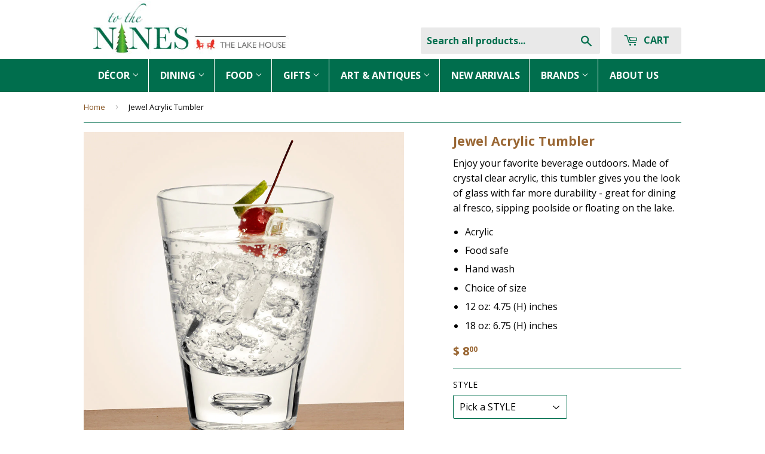

--- FILE ---
content_type: text/html; charset=utf-8
request_url: https://www.ninesmw.com/products/jewelacrylictumbler
body_size: 20972
content:
<!doctype html>
<!--[if lt IE 7]><html class="no-js lt-ie9 lt-ie8 lt-ie7" lang="en"> <![endif]-->
<!--[if IE 7]><html class="no-js lt-ie9 lt-ie8" lang="en"> <![endif]-->
<!--[if IE 8]><html class="no-js lt-ie9" lang="en"> <![endif]-->
<!--[if IE 9 ]><html class="ie9 no-js"> <![endif]-->
<!--[if (gt IE 9)|!(IE)]><!--> <html class="no-touch no-js"> <!--<![endif]-->
<head>
  <script>(function(w,d,t,r,u){var f,n,i;w[u]=w[u]||[],f=function(){var o={ti:"28479840"};o.q=w[u],w[u]=new UET(o),w[u].push("pageLoad")},n=d.createElement(t),n.src=r,n.async=1,n.onload=n.onreadystatechange=function(){var s=this.readyState;s&&s!=="loaded"&&s!=="complete"||(f(),n.onload=n.onreadystatechange=null)},i=d.getElementsByTagName(t)[0],i.parentNode.insertBefore(n,i)})(window,document,"script","//bat.bing.com/bat.js","uetq");</script>
  
  <!-- Google Tag Manager -->
<script>
    (function(w,d,s,l,i){w[l]=w[l]||[];w[l].push({"gtm.start":
    new Date().getTime(),event:"gtm.js"});var f=d.getElementsByTagName(s)[0],
    j=d.createElement(s),dl=l!="dataLayer"?"&l="+l:"";j.async=true;j.src=
    "https://www.googletagmanager.com/gtm.js?id="+i+dl;f.parentNode.insertBefore(j,f);
    })(window,document,"script","dataLayer","GTM-P6GP7SB");
</script>
<!-- End Google Tag Manager -->
<script>
    window.dataLayer = window.dataLayer || [];
</script>


  <meta name="msvalidate.01" content="51F7242FAAE1EF80AFDE236952612218" />
  
  <!-- Basic page needs ================================================== -->
  <meta charset="utf-8">
  <meta http-equiv="X-UA-Compatible" content="IE=edge,chrome=1">
  <!-- Google Verification Tag  -->
  
  
  <link rel="shortcut icon" href="//www.ninesmw.com/cdn/shop/t/2/assets/favicon.png?v=95303751084646710781686328834" type="image/png" />
  
  
  <!-- Title and description ================================================== -->
  <title>
  Jewel Acrylic Tumbler &ndash; To The Nines Manitowish Waters
  </title>


  
    <meta name="description" content="Enjoy your favorite beverage outdoors. Made of crystal clear acrylic, this tumbler gives you the look of glass with far more durability - great for dining al fresco, sipping poolside or floating on the lake. Acrylic Food safe Hand wash Choice of size 12 oz: 4.75 (H) inches 18 oz: 6.75 (H) inches">
  

  <!-- Product meta ================================================== -->
  

  <meta property="og:type" content="product">
  <meta property="og:title" content="Jewel Acrylic Tumbler">
  <meta property="og:url" content="https://www.ninesmw.com/products/jewelacrylictumbler">
  
  <meta property="og:image" content="http://www.ninesmw.com/cdn/shop/products/Nines_21832_bd41f598-b7ec-4305-a42c-40aebfddca58_1024x1024.jpg?v=1654907866">
  <meta property="og:image:secure_url" content="https://www.ninesmw.com/cdn/shop/products/Nines_21832_bd41f598-b7ec-4305-a42c-40aebfddca58_1024x1024.jpg?v=1654907866">
  
  <meta property="og:image" content="http://www.ninesmw.com/cdn/shop/products/Nines_21831_3f96a3cf-b017-4013-af70-c17e62ef04da_1024x1024.jpg?v=1655244258">
  <meta property="og:image:secure_url" content="https://www.ninesmw.com/cdn/shop/products/Nines_21831_3f96a3cf-b017-4013-af70-c17e62ef04da_1024x1024.jpg?v=1655244258">
  
  <meta property="og:image" content="http://www.ninesmw.com/cdn/shop/products/Nines_21831_2_fb1643cb-d46f-4d96-8cd1-42daebbd3e05_1024x1024.jpg?v=1655244258">
  <meta property="og:image:secure_url" content="https://www.ninesmw.com/cdn/shop/products/Nines_21831_2_fb1643cb-d46f-4d96-8cd1-42daebbd3e05_1024x1024.jpg?v=1655244258">
  
  <meta property="og:price:amount" content="8.00">
  <meta property="og:price:currency" content="USD">


  
    <meta property="og:description" content="Enjoy your favorite beverage outdoors. Made of crystal clear acrylic, this tumbler gives you the look of glass with far more durability - great for dining al fresco, sipping poolside or floating on the lake. Acrylic Food safe Hand wash Choice of size 12 oz: 4.75 (H) inches 18 oz: 6.75 (H) inches">
  

  <meta property="og:site_name" content="To The Nines Manitowish Waters">


  


<meta name="twitter:card" content="summary">


  <meta name="twitter:card" content="product">
  <meta name="twitter:title" content="Jewel Acrylic Tumbler">
  <meta name="twitter:description" content="Enjoy your favorite beverage outdoors. Made of crystal clear acrylic, this tumbler gives you the look of glass with far more durability - great for dining al fresco, sipping poolside or floating on the lake.
Acrylic
Food safe
Hand wash
Choice of size
12 oz: 4.75 (H) inches
18 oz: 6.75 (H) inches
">
  <meta name="twitter:image" content="https://www.ninesmw.com/cdn/shop/products/Nines_21832_bd41f598-b7ec-4305-a42c-40aebfddca58_large.jpg?v=1654907866">
  <meta name="twitter:image:width" content="480">
  <meta name="twitter:image:height" content="480">



  <!-- Helpers ================================================== -->
  <link rel="canonical" href="https://www.ninesmw.com/products/jewelacrylictumbler">
  <meta name="viewport" content="width=device-width,initial-scale=1">

  

  <!-- CSS ================================================== -->
  <link href="//www.ninesmw.com/cdn/shop/t/2/assets/timber.scss.css?v=90403874564086707341769790651" rel="stylesheet" type="text/css" media="all" />
  
  
  
  <link href="//fonts.googleapis.com/css?family=Open+Sans:400,700" rel="stylesheet" type="text/css" media="all" />


  


  


<link rel="nofollow noopener noreferrer" target="_blank" href="https://fonts.googleapis.com/css?family=Open+Sans:400,600,600i,700,800" rel="stylesheet">

  <!-- Header hook for plugins ================================================== -->
  <script>window.performance && window.performance.mark && window.performance.mark('shopify.content_for_header.start');</script><meta name="google-site-verification" content="jtpDgIchtv4rphXHFHTsxFV9n3SXDF-Hsg3dPmoWprg">
<meta name="google-site-verification" content="VjZdBeyIXmYpEhe9QfhPD9D9glBmz70PpuJFPhy__lg">
<meta id="shopify-digital-wallet" name="shopify-digital-wallet" content="/12089632/digital_wallets/dialog">
<meta name="shopify-checkout-api-token" content="11b055296200aa45f0d3f23680444653">
<meta id="in-context-paypal-metadata" data-shop-id="12089632" data-venmo-supported="true" data-environment="production" data-locale="en_US" data-paypal-v4="true" data-currency="USD">
<link rel="alternate" type="application/json+oembed" href="https://www.ninesmw.com/products/jewelacrylictumbler.oembed">
<script async="async" src="/checkouts/internal/preloads.js?locale=en-US"></script>
<link rel="preconnect" href="https://shop.app" crossorigin="anonymous">
<script async="async" src="https://shop.app/checkouts/internal/preloads.js?locale=en-US&shop_id=12089632" crossorigin="anonymous"></script>
<script id="shopify-features" type="application/json">{"accessToken":"11b055296200aa45f0d3f23680444653","betas":["rich-media-storefront-analytics"],"domain":"www.ninesmw.com","predictiveSearch":true,"shopId":12089632,"locale":"en"}</script>
<script>var Shopify = Shopify || {};
Shopify.shop = "to-the-nines-mw.myshopify.com";
Shopify.locale = "en";
Shopify.currency = {"active":"USD","rate":"1.0"};
Shopify.country = "US";
Shopify.theme = {"name":"Supply","id":91840129,"schema_name":null,"schema_version":null,"theme_store_id":679,"role":"main"};
Shopify.theme.handle = "null";
Shopify.theme.style = {"id":null,"handle":null};
Shopify.cdnHost = "www.ninesmw.com/cdn";
Shopify.routes = Shopify.routes || {};
Shopify.routes.root = "/";</script>
<script type="module">!function(o){(o.Shopify=o.Shopify||{}).modules=!0}(window);</script>
<script>!function(o){function n(){var o=[];function n(){o.push(Array.prototype.slice.apply(arguments))}return n.q=o,n}var t=o.Shopify=o.Shopify||{};t.loadFeatures=n(),t.autoloadFeatures=n()}(window);</script>
<script>
  window.ShopifyPay = window.ShopifyPay || {};
  window.ShopifyPay.apiHost = "shop.app\/pay";
  window.ShopifyPay.redirectState = null;
</script>
<script id="shop-js-analytics" type="application/json">{"pageType":"product"}</script>
<script defer="defer" async type="module" src="//www.ninesmw.com/cdn/shopifycloud/shop-js/modules/v2/client.init-shop-cart-sync_BN7fPSNr.en.esm.js"></script>
<script defer="defer" async type="module" src="//www.ninesmw.com/cdn/shopifycloud/shop-js/modules/v2/chunk.common_Cbph3Kss.esm.js"></script>
<script defer="defer" async type="module" src="//www.ninesmw.com/cdn/shopifycloud/shop-js/modules/v2/chunk.modal_DKumMAJ1.esm.js"></script>
<script type="module">
  await import("//www.ninesmw.com/cdn/shopifycloud/shop-js/modules/v2/client.init-shop-cart-sync_BN7fPSNr.en.esm.js");
await import("//www.ninesmw.com/cdn/shopifycloud/shop-js/modules/v2/chunk.common_Cbph3Kss.esm.js");
await import("//www.ninesmw.com/cdn/shopifycloud/shop-js/modules/v2/chunk.modal_DKumMAJ1.esm.js");

  window.Shopify.SignInWithShop?.initShopCartSync?.({"fedCMEnabled":true,"windoidEnabled":true});

</script>
<script>
  window.Shopify = window.Shopify || {};
  if (!window.Shopify.featureAssets) window.Shopify.featureAssets = {};
  window.Shopify.featureAssets['shop-js'] = {"shop-cart-sync":["modules/v2/client.shop-cart-sync_CJVUk8Jm.en.esm.js","modules/v2/chunk.common_Cbph3Kss.esm.js","modules/v2/chunk.modal_DKumMAJ1.esm.js"],"init-fed-cm":["modules/v2/client.init-fed-cm_7Fvt41F4.en.esm.js","modules/v2/chunk.common_Cbph3Kss.esm.js","modules/v2/chunk.modal_DKumMAJ1.esm.js"],"init-shop-email-lookup-coordinator":["modules/v2/client.init-shop-email-lookup-coordinator_Cc088_bR.en.esm.js","modules/v2/chunk.common_Cbph3Kss.esm.js","modules/v2/chunk.modal_DKumMAJ1.esm.js"],"init-windoid":["modules/v2/client.init-windoid_hPopwJRj.en.esm.js","modules/v2/chunk.common_Cbph3Kss.esm.js","modules/v2/chunk.modal_DKumMAJ1.esm.js"],"shop-button":["modules/v2/client.shop-button_B0jaPSNF.en.esm.js","modules/v2/chunk.common_Cbph3Kss.esm.js","modules/v2/chunk.modal_DKumMAJ1.esm.js"],"shop-cash-offers":["modules/v2/client.shop-cash-offers_DPIskqss.en.esm.js","modules/v2/chunk.common_Cbph3Kss.esm.js","modules/v2/chunk.modal_DKumMAJ1.esm.js"],"shop-toast-manager":["modules/v2/client.shop-toast-manager_CK7RT69O.en.esm.js","modules/v2/chunk.common_Cbph3Kss.esm.js","modules/v2/chunk.modal_DKumMAJ1.esm.js"],"init-shop-cart-sync":["modules/v2/client.init-shop-cart-sync_BN7fPSNr.en.esm.js","modules/v2/chunk.common_Cbph3Kss.esm.js","modules/v2/chunk.modal_DKumMAJ1.esm.js"],"init-customer-accounts-sign-up":["modules/v2/client.init-customer-accounts-sign-up_CfPf4CXf.en.esm.js","modules/v2/client.shop-login-button_DeIztwXF.en.esm.js","modules/v2/chunk.common_Cbph3Kss.esm.js","modules/v2/chunk.modal_DKumMAJ1.esm.js"],"pay-button":["modules/v2/client.pay-button_CgIwFSYN.en.esm.js","modules/v2/chunk.common_Cbph3Kss.esm.js","modules/v2/chunk.modal_DKumMAJ1.esm.js"],"init-customer-accounts":["modules/v2/client.init-customer-accounts_DQ3x16JI.en.esm.js","modules/v2/client.shop-login-button_DeIztwXF.en.esm.js","modules/v2/chunk.common_Cbph3Kss.esm.js","modules/v2/chunk.modal_DKumMAJ1.esm.js"],"avatar":["modules/v2/client.avatar_BTnouDA3.en.esm.js"],"init-shop-for-new-customer-accounts":["modules/v2/client.init-shop-for-new-customer-accounts_CsZy_esa.en.esm.js","modules/v2/client.shop-login-button_DeIztwXF.en.esm.js","modules/v2/chunk.common_Cbph3Kss.esm.js","modules/v2/chunk.modal_DKumMAJ1.esm.js"],"shop-follow-button":["modules/v2/client.shop-follow-button_BRMJjgGd.en.esm.js","modules/v2/chunk.common_Cbph3Kss.esm.js","modules/v2/chunk.modal_DKumMAJ1.esm.js"],"checkout-modal":["modules/v2/client.checkout-modal_B9Drz_yf.en.esm.js","modules/v2/chunk.common_Cbph3Kss.esm.js","modules/v2/chunk.modal_DKumMAJ1.esm.js"],"shop-login-button":["modules/v2/client.shop-login-button_DeIztwXF.en.esm.js","modules/v2/chunk.common_Cbph3Kss.esm.js","modules/v2/chunk.modal_DKumMAJ1.esm.js"],"lead-capture":["modules/v2/client.lead-capture_DXYzFM3R.en.esm.js","modules/v2/chunk.common_Cbph3Kss.esm.js","modules/v2/chunk.modal_DKumMAJ1.esm.js"],"shop-login":["modules/v2/client.shop-login_CA5pJqmO.en.esm.js","modules/v2/chunk.common_Cbph3Kss.esm.js","modules/v2/chunk.modal_DKumMAJ1.esm.js"],"payment-terms":["modules/v2/client.payment-terms_BxzfvcZJ.en.esm.js","modules/v2/chunk.common_Cbph3Kss.esm.js","modules/v2/chunk.modal_DKumMAJ1.esm.js"]};
</script>
<script>(function() {
  var isLoaded = false;
  function asyncLoad() {
    if (isLoaded) return;
    isLoaded = true;
    var urls = ["https:\/\/search-us3.omegacommerce.com\/instant\/initjs?ID=eb1ade43-e833-4f0a-bb28-7851db419076\u0026shop=to-the-nines-mw.myshopify.com"];
    for (var i = 0; i < urls.length; i++) {
      var s = document.createElement('script');
      s.type = 'text/javascript';
      s.async = true;
      s.src = urls[i];
      var x = document.getElementsByTagName('script')[0];
      x.parentNode.insertBefore(s, x);
    }
  };
  if(window.attachEvent) {
    window.attachEvent('onload', asyncLoad);
  } else {
    window.addEventListener('load', asyncLoad, false);
  }
})();</script>
<script id="__st">var __st={"a":12089632,"offset":-21600,"reqid":"571b8eb6-2b03-4b50-8496-65e6ce0c2058-1769977800","pageurl":"www.ninesmw.com\/products\/jewelacrylictumbler","u":"0ad671ae12dd","p":"product","rtyp":"product","rid":7067294564543};</script>
<script>window.ShopifyPaypalV4VisibilityTracking = true;</script>
<script id="captcha-bootstrap">!function(){'use strict';const t='contact',e='account',n='new_comment',o=[[t,t],['blogs',n],['comments',n],[t,'customer']],c=[[e,'customer_login'],[e,'guest_login'],[e,'recover_customer_password'],[e,'create_customer']],r=t=>t.map((([t,e])=>`form[action*='/${t}']:not([data-nocaptcha='true']) input[name='form_type'][value='${e}']`)).join(','),a=t=>()=>t?[...document.querySelectorAll(t)].map((t=>t.form)):[];function s(){const t=[...o],e=r(t);return a(e)}const i='password',u='form_key',d=['recaptcha-v3-token','g-recaptcha-response','h-captcha-response',i],f=()=>{try{return window.sessionStorage}catch{return}},m='__shopify_v',_=t=>t.elements[u];function p(t,e,n=!1){try{const o=window.sessionStorage,c=JSON.parse(o.getItem(e)),{data:r}=function(t){const{data:e,action:n}=t;return t[m]||n?{data:e,action:n}:{data:t,action:n}}(c);for(const[e,n]of Object.entries(r))t.elements[e]&&(t.elements[e].value=n);n&&o.removeItem(e)}catch(o){console.error('form repopulation failed',{error:o})}}const l='form_type',E='cptcha';function T(t){t.dataset[E]=!0}const w=window,h=w.document,L='Shopify',v='ce_forms',y='captcha';let A=!1;((t,e)=>{const n=(g='f06e6c50-85a8-45c8-87d0-21a2b65856fe',I='https://cdn.shopify.com/shopifycloud/storefront-forms-hcaptcha/ce_storefront_forms_captcha_hcaptcha.v1.5.2.iife.js',D={infoText:'Protected by hCaptcha',privacyText:'Privacy',termsText:'Terms'},(t,e,n)=>{const o=w[L][v],c=o.bindForm;if(c)return c(t,g,e,D).then(n);var r;o.q.push([[t,g,e,D],n]),r=I,A||(h.body.append(Object.assign(h.createElement('script'),{id:'captcha-provider',async:!0,src:r})),A=!0)});var g,I,D;w[L]=w[L]||{},w[L][v]=w[L][v]||{},w[L][v].q=[],w[L][y]=w[L][y]||{},w[L][y].protect=function(t,e){n(t,void 0,e),T(t)},Object.freeze(w[L][y]),function(t,e,n,w,h,L){const[v,y,A,g]=function(t,e,n){const i=e?o:[],u=t?c:[],d=[...i,...u],f=r(d),m=r(i),_=r(d.filter((([t,e])=>n.includes(e))));return[a(f),a(m),a(_),s()]}(w,h,L),I=t=>{const e=t.target;return e instanceof HTMLFormElement?e:e&&e.form},D=t=>v().includes(t);t.addEventListener('submit',(t=>{const e=I(t);if(!e)return;const n=D(e)&&!e.dataset.hcaptchaBound&&!e.dataset.recaptchaBound,o=_(e),c=g().includes(e)&&(!o||!o.value);(n||c)&&t.preventDefault(),c&&!n&&(function(t){try{if(!f())return;!function(t){const e=f();if(!e)return;const n=_(t);if(!n)return;const o=n.value;o&&e.removeItem(o)}(t);const e=Array.from(Array(32),(()=>Math.random().toString(36)[2])).join('');!function(t,e){_(t)||t.append(Object.assign(document.createElement('input'),{type:'hidden',name:u})),t.elements[u].value=e}(t,e),function(t,e){const n=f();if(!n)return;const o=[...t.querySelectorAll(`input[type='${i}']`)].map((({name:t})=>t)),c=[...d,...o],r={};for(const[a,s]of new FormData(t).entries())c.includes(a)||(r[a]=s);n.setItem(e,JSON.stringify({[m]:1,action:t.action,data:r}))}(t,e)}catch(e){console.error('failed to persist form',e)}}(e),e.submit())}));const S=(t,e)=>{t&&!t.dataset[E]&&(n(t,e.some((e=>e===t))),T(t))};for(const o of['focusin','change'])t.addEventListener(o,(t=>{const e=I(t);D(e)&&S(e,y())}));const B=e.get('form_key'),M=e.get(l),P=B&&M;t.addEventListener('DOMContentLoaded',(()=>{const t=y();if(P)for(const e of t)e.elements[l].value===M&&p(e,B);[...new Set([...A(),...v().filter((t=>'true'===t.dataset.shopifyCaptcha))])].forEach((e=>S(e,t)))}))}(h,new URLSearchParams(w.location.search),n,t,e,['guest_login'])})(!0,!0)}();</script>
<script integrity="sha256-4kQ18oKyAcykRKYeNunJcIwy7WH5gtpwJnB7kiuLZ1E=" data-source-attribution="shopify.loadfeatures" defer="defer" src="//www.ninesmw.com/cdn/shopifycloud/storefront/assets/storefront/load_feature-a0a9edcb.js" crossorigin="anonymous"></script>
<script crossorigin="anonymous" defer="defer" src="//www.ninesmw.com/cdn/shopifycloud/storefront/assets/shopify_pay/storefront-65b4c6d7.js?v=20250812"></script>
<script data-source-attribution="shopify.dynamic_checkout.dynamic.init">var Shopify=Shopify||{};Shopify.PaymentButton=Shopify.PaymentButton||{isStorefrontPortableWallets:!0,init:function(){window.Shopify.PaymentButton.init=function(){};var t=document.createElement("script");t.src="https://www.ninesmw.com/cdn/shopifycloud/portable-wallets/latest/portable-wallets.en.js",t.type="module",document.head.appendChild(t)}};
</script>
<script data-source-attribution="shopify.dynamic_checkout.buyer_consent">
  function portableWalletsHideBuyerConsent(e){var t=document.getElementById("shopify-buyer-consent"),n=document.getElementById("shopify-subscription-policy-button");t&&n&&(t.classList.add("hidden"),t.setAttribute("aria-hidden","true"),n.removeEventListener("click",e))}function portableWalletsShowBuyerConsent(e){var t=document.getElementById("shopify-buyer-consent"),n=document.getElementById("shopify-subscription-policy-button");t&&n&&(t.classList.remove("hidden"),t.removeAttribute("aria-hidden"),n.addEventListener("click",e))}window.Shopify?.PaymentButton&&(window.Shopify.PaymentButton.hideBuyerConsent=portableWalletsHideBuyerConsent,window.Shopify.PaymentButton.showBuyerConsent=portableWalletsShowBuyerConsent);
</script>
<script data-source-attribution="shopify.dynamic_checkout.cart.bootstrap">document.addEventListener("DOMContentLoaded",(function(){function t(){return document.querySelector("shopify-accelerated-checkout-cart, shopify-accelerated-checkout")}if(t())Shopify.PaymentButton.init();else{new MutationObserver((function(e,n){t()&&(Shopify.PaymentButton.init(),n.disconnect())})).observe(document.body,{childList:!0,subtree:!0})}}));
</script>
<link id="shopify-accelerated-checkout-styles" rel="stylesheet" media="screen" href="https://www.ninesmw.com/cdn/shopifycloud/portable-wallets/latest/accelerated-checkout-backwards-compat.css" crossorigin="anonymous">
<style id="shopify-accelerated-checkout-cart">
        #shopify-buyer-consent {
  margin-top: 1em;
  display: inline-block;
  width: 100%;
}

#shopify-buyer-consent.hidden {
  display: none;
}

#shopify-subscription-policy-button {
  background: none;
  border: none;
  padding: 0;
  text-decoration: underline;
  font-size: inherit;
  cursor: pointer;
}

#shopify-subscription-policy-button::before {
  box-shadow: none;
}

      </style>

<script>window.performance && window.performance.mark && window.performance.mark('shopify.content_for_header.end');</script>

  

<!--[if lt IE 9]>
<script src="//cdnjs.cloudflare.com/ajax/libs/html5shiv/3.7.2/html5shiv.min.js" type="text/javascript"></script>
<script src="//www.ninesmw.com/cdn/shop/t/2/assets/respond.min.js?v=52248677837542619231458153094" type="text/javascript"></script>
<link href="//www.ninesmw.com/cdn/shop/t/2/assets/respond-proxy.html" id="respond-proxy" rel="respond-proxy" />
<link href="//www.ninesmw.com/search?q=e090d4f1347917352c2c8c8e42da1460" id="respond-redirect" rel="respond-redirect" />
<script src="//www.ninesmw.com/search?q=e090d4f1347917352c2c8c8e42da1460" type="text/javascript"></script>
<![endif]-->
<!--[if (lte IE 9) ]><script src="//www.ninesmw.com/cdn/shop/t/2/assets/match-media.min.js?v=159635276924582161481458153093" type="text/javascript"></script><![endif]-->


  
  

  <script src="//www.ninesmw.com/cdn/shop/t/2/assets/jquery-3.7.1.min.js?v=158417595810649192771735226007" type="text/javascript"></script>

  <script src="//www.ninesmw.com/cdn/shop/t/2/assets/modernizr.min.js?v=26620055551102246001458153094" type="text/javascript"></script> 
  
<link href="https://monorail-edge.shopifysvc.com" rel="dns-prefetch">
<script>(function(){if ("sendBeacon" in navigator && "performance" in window) {try {var session_token_from_headers = performance.getEntriesByType('navigation')[0].serverTiming.find(x => x.name == '_s').description;} catch {var session_token_from_headers = undefined;}var session_cookie_matches = document.cookie.match(/_shopify_s=([^;]*)/);var session_token_from_cookie = session_cookie_matches && session_cookie_matches.length === 2 ? session_cookie_matches[1] : "";var session_token = session_token_from_headers || session_token_from_cookie || "";function handle_abandonment_event(e) {var entries = performance.getEntries().filter(function(entry) {return /monorail-edge.shopifysvc.com/.test(entry.name);});if (!window.abandonment_tracked && entries.length === 0) {window.abandonment_tracked = true;var currentMs = Date.now();var navigation_start = performance.timing.navigationStart;var payload = {shop_id: 12089632,url: window.location.href,navigation_start,duration: currentMs - navigation_start,session_token,page_type: "product"};window.navigator.sendBeacon("https://monorail-edge.shopifysvc.com/v1/produce", JSON.stringify({schema_id: "online_store_buyer_site_abandonment/1.1",payload: payload,metadata: {event_created_at_ms: currentMs,event_sent_at_ms: currentMs}}));}}window.addEventListener('pagehide', handle_abandonment_event);}}());</script>
<script id="web-pixels-manager-setup">(function e(e,d,r,n,o){if(void 0===o&&(o={}),!Boolean(null===(a=null===(i=window.Shopify)||void 0===i?void 0:i.analytics)||void 0===a?void 0:a.replayQueue)){var i,a;window.Shopify=window.Shopify||{};var t=window.Shopify;t.analytics=t.analytics||{};var s=t.analytics;s.replayQueue=[],s.publish=function(e,d,r){return s.replayQueue.push([e,d,r]),!0};try{self.performance.mark("wpm:start")}catch(e){}var l=function(){var e={modern:/Edge?\/(1{2}[4-9]|1[2-9]\d|[2-9]\d{2}|\d{4,})\.\d+(\.\d+|)|Firefox\/(1{2}[4-9]|1[2-9]\d|[2-9]\d{2}|\d{4,})\.\d+(\.\d+|)|Chrom(ium|e)\/(9{2}|\d{3,})\.\d+(\.\d+|)|(Maci|X1{2}).+ Version\/(15\.\d+|(1[6-9]|[2-9]\d|\d{3,})\.\d+)([,.]\d+|)( \(\w+\)|)( Mobile\/\w+|) Safari\/|Chrome.+OPR\/(9{2}|\d{3,})\.\d+\.\d+|(CPU[ +]OS|iPhone[ +]OS|CPU[ +]iPhone|CPU IPhone OS|CPU iPad OS)[ +]+(15[._]\d+|(1[6-9]|[2-9]\d|\d{3,})[._]\d+)([._]\d+|)|Android:?[ /-](13[3-9]|1[4-9]\d|[2-9]\d{2}|\d{4,})(\.\d+|)(\.\d+|)|Android.+Firefox\/(13[5-9]|1[4-9]\d|[2-9]\d{2}|\d{4,})\.\d+(\.\d+|)|Android.+Chrom(ium|e)\/(13[3-9]|1[4-9]\d|[2-9]\d{2}|\d{4,})\.\d+(\.\d+|)|SamsungBrowser\/([2-9]\d|\d{3,})\.\d+/,legacy:/Edge?\/(1[6-9]|[2-9]\d|\d{3,})\.\d+(\.\d+|)|Firefox\/(5[4-9]|[6-9]\d|\d{3,})\.\d+(\.\d+|)|Chrom(ium|e)\/(5[1-9]|[6-9]\d|\d{3,})\.\d+(\.\d+|)([\d.]+$|.*Safari\/(?![\d.]+ Edge\/[\d.]+$))|(Maci|X1{2}).+ Version\/(10\.\d+|(1[1-9]|[2-9]\d|\d{3,})\.\d+)([,.]\d+|)( \(\w+\)|)( Mobile\/\w+|) Safari\/|Chrome.+OPR\/(3[89]|[4-9]\d|\d{3,})\.\d+\.\d+|(CPU[ +]OS|iPhone[ +]OS|CPU[ +]iPhone|CPU IPhone OS|CPU iPad OS)[ +]+(10[._]\d+|(1[1-9]|[2-9]\d|\d{3,})[._]\d+)([._]\d+|)|Android:?[ /-](13[3-9]|1[4-9]\d|[2-9]\d{2}|\d{4,})(\.\d+|)(\.\d+|)|Mobile Safari.+OPR\/([89]\d|\d{3,})\.\d+\.\d+|Android.+Firefox\/(13[5-9]|1[4-9]\d|[2-9]\d{2}|\d{4,})\.\d+(\.\d+|)|Android.+Chrom(ium|e)\/(13[3-9]|1[4-9]\d|[2-9]\d{2}|\d{4,})\.\d+(\.\d+|)|Android.+(UC? ?Browser|UCWEB|U3)[ /]?(15\.([5-9]|\d{2,})|(1[6-9]|[2-9]\d|\d{3,})\.\d+)\.\d+|SamsungBrowser\/(5\.\d+|([6-9]|\d{2,})\.\d+)|Android.+MQ{2}Browser\/(14(\.(9|\d{2,})|)|(1[5-9]|[2-9]\d|\d{3,})(\.\d+|))(\.\d+|)|K[Aa][Ii]OS\/(3\.\d+|([4-9]|\d{2,})\.\d+)(\.\d+|)/},d=e.modern,r=e.legacy,n=navigator.userAgent;return n.match(d)?"modern":n.match(r)?"legacy":"unknown"}(),u="modern"===l?"modern":"legacy",c=(null!=n?n:{modern:"",legacy:""})[u],f=function(e){return[e.baseUrl,"/wpm","/b",e.hashVersion,"modern"===e.buildTarget?"m":"l",".js"].join("")}({baseUrl:d,hashVersion:r,buildTarget:u}),m=function(e){var d=e.version,r=e.bundleTarget,n=e.surface,o=e.pageUrl,i=e.monorailEndpoint;return{emit:function(e){var a=e.status,t=e.errorMsg,s=(new Date).getTime(),l=JSON.stringify({metadata:{event_sent_at_ms:s},events:[{schema_id:"web_pixels_manager_load/3.1",payload:{version:d,bundle_target:r,page_url:o,status:a,surface:n,error_msg:t},metadata:{event_created_at_ms:s}}]});if(!i)return console&&console.warn&&console.warn("[Web Pixels Manager] No Monorail endpoint provided, skipping logging."),!1;try{return self.navigator.sendBeacon.bind(self.navigator)(i,l)}catch(e){}var u=new XMLHttpRequest;try{return u.open("POST",i,!0),u.setRequestHeader("Content-Type","text/plain"),u.send(l),!0}catch(e){return console&&console.warn&&console.warn("[Web Pixels Manager] Got an unhandled error while logging to Monorail."),!1}}}}({version:r,bundleTarget:l,surface:e.surface,pageUrl:self.location.href,monorailEndpoint:e.monorailEndpoint});try{o.browserTarget=l,function(e){var d=e.src,r=e.async,n=void 0===r||r,o=e.onload,i=e.onerror,a=e.sri,t=e.scriptDataAttributes,s=void 0===t?{}:t,l=document.createElement("script"),u=document.querySelector("head"),c=document.querySelector("body");if(l.async=n,l.src=d,a&&(l.integrity=a,l.crossOrigin="anonymous"),s)for(var f in s)if(Object.prototype.hasOwnProperty.call(s,f))try{l.dataset[f]=s[f]}catch(e){}if(o&&l.addEventListener("load",o),i&&l.addEventListener("error",i),u)u.appendChild(l);else{if(!c)throw new Error("Did not find a head or body element to append the script");c.appendChild(l)}}({src:f,async:!0,onload:function(){if(!function(){var e,d;return Boolean(null===(d=null===(e=window.Shopify)||void 0===e?void 0:e.analytics)||void 0===d?void 0:d.initialized)}()){var d=window.webPixelsManager.init(e)||void 0;if(d){var r=window.Shopify.analytics;r.replayQueue.forEach((function(e){var r=e[0],n=e[1],o=e[2];d.publishCustomEvent(r,n,o)})),r.replayQueue=[],r.publish=d.publishCustomEvent,r.visitor=d.visitor,r.initialized=!0}}},onerror:function(){return m.emit({status:"failed",errorMsg:"".concat(f," has failed to load")})},sri:function(e){var d=/^sha384-[A-Za-z0-9+/=]+$/;return"string"==typeof e&&d.test(e)}(c)?c:"",scriptDataAttributes:o}),m.emit({status:"loading"})}catch(e){m.emit({status:"failed",errorMsg:(null==e?void 0:e.message)||"Unknown error"})}}})({shopId: 12089632,storefrontBaseUrl: "https://www.ninesmw.com",extensionsBaseUrl: "https://extensions.shopifycdn.com/cdn/shopifycloud/web-pixels-manager",monorailEndpoint: "https://monorail-edge.shopifysvc.com/unstable/produce_batch",surface: "storefront-renderer",enabledBetaFlags: ["2dca8a86"],webPixelsConfigList: [{"id":"459374783","configuration":"{\"config\":\"{\\\"pixel_id\\\":\\\"G-W8RMQX1XG2\\\",\\\"gtag_events\\\":[{\\\"type\\\":\\\"begin_checkout\\\",\\\"action_label\\\":\\\"G-W8RMQX1XG2\\\"},{\\\"type\\\":\\\"search\\\",\\\"action_label\\\":\\\"G-W8RMQX1XG2\\\"},{\\\"type\\\":\\\"view_item\\\",\\\"action_label\\\":\\\"G-W8RMQX1XG2\\\"},{\\\"type\\\":\\\"purchase\\\",\\\"action_label\\\":\\\"G-W8RMQX1XG2\\\"},{\\\"type\\\":\\\"page_view\\\",\\\"action_label\\\":\\\"G-W8RMQX1XG2\\\"},{\\\"type\\\":\\\"add_payment_info\\\",\\\"action_label\\\":\\\"G-W8RMQX1XG2\\\"},{\\\"type\\\":\\\"add_to_cart\\\",\\\"action_label\\\":\\\"G-W8RMQX1XG2\\\"}],\\\"enable_monitoring_mode\\\":false}\"}","eventPayloadVersion":"v1","runtimeContext":"OPEN","scriptVersion":"b2a88bafab3e21179ed38636efcd8a93","type":"APP","apiClientId":1780363,"privacyPurposes":[],"dataSharingAdjustments":{"protectedCustomerApprovalScopes":["read_customer_address","read_customer_email","read_customer_name","read_customer_personal_data","read_customer_phone"]}},{"id":"66257087","eventPayloadVersion":"v1","runtimeContext":"LAX","scriptVersion":"1","type":"CUSTOM","privacyPurposes":["MARKETING"],"name":"Meta pixel (migrated)"},{"id":"shopify-app-pixel","configuration":"{}","eventPayloadVersion":"v1","runtimeContext":"STRICT","scriptVersion":"0450","apiClientId":"shopify-pixel","type":"APP","privacyPurposes":["ANALYTICS","MARKETING"]},{"id":"shopify-custom-pixel","eventPayloadVersion":"v1","runtimeContext":"LAX","scriptVersion":"0450","apiClientId":"shopify-pixel","type":"CUSTOM","privacyPurposes":["ANALYTICS","MARKETING"]}],isMerchantRequest: false,initData: {"shop":{"name":"To The Nines Manitowish Waters","paymentSettings":{"currencyCode":"USD"},"myshopifyDomain":"to-the-nines-mw.myshopify.com","countryCode":"US","storefrontUrl":"https:\/\/www.ninesmw.com"},"customer":null,"cart":null,"checkout":null,"productVariants":[{"price":{"amount":8.0,"currencyCode":"USD"},"product":{"title":"Jewel Acrylic Tumbler","vendor":"Merritt International","id":"7067294564543","untranslatedTitle":"Jewel Acrylic Tumbler","url":"\/products\/jewelacrylictumbler","type":""},"id":"41020784115903","image":{"src":"\/\/www.ninesmw.com\/cdn\/shop\/products\/Nines_21832_bd41f598-b7ec-4305-a42c-40aebfddca58.jpg?v=1654907866"},"sku":"21832","title":"12 oz","untranslatedTitle":"12 oz"},{"price":{"amount":9.0,"currencyCode":"USD"},"product":{"title":"Jewel Acrylic Tumbler","vendor":"Merritt International","id":"7067294564543","untranslatedTitle":"Jewel Acrylic Tumbler","url":"\/products\/jewelacrylictumbler","type":""},"id":"41020784148671","image":{"src":"\/\/www.ninesmw.com\/cdn\/shop\/products\/Nines_21831_3f96a3cf-b017-4013-af70-c17e62ef04da.jpg?v=1655244258"},"sku":"21831","title":"18 oz","untranslatedTitle":"18 oz"}],"purchasingCompany":null},},"https://www.ninesmw.com/cdn","1d2a099fw23dfb22ep557258f5m7a2edbae",{"modern":"","legacy":""},{"shopId":"12089632","storefrontBaseUrl":"https:\/\/www.ninesmw.com","extensionBaseUrl":"https:\/\/extensions.shopifycdn.com\/cdn\/shopifycloud\/web-pixels-manager","surface":"storefront-renderer","enabledBetaFlags":"[\"2dca8a86\"]","isMerchantRequest":"false","hashVersion":"1d2a099fw23dfb22ep557258f5m7a2edbae","publish":"custom","events":"[[\"page_viewed\",{}],[\"product_viewed\",{\"productVariant\":{\"price\":{\"amount\":8.0,\"currencyCode\":\"USD\"},\"product\":{\"title\":\"Jewel Acrylic Tumbler\",\"vendor\":\"Merritt International\",\"id\":\"7067294564543\",\"untranslatedTitle\":\"Jewel Acrylic Tumbler\",\"url\":\"\/products\/jewelacrylictumbler\",\"type\":\"\"},\"id\":\"41020784115903\",\"image\":{\"src\":\"\/\/www.ninesmw.com\/cdn\/shop\/products\/Nines_21832_bd41f598-b7ec-4305-a42c-40aebfddca58.jpg?v=1654907866\"},\"sku\":\"21832\",\"title\":\"12 oz\",\"untranslatedTitle\":\"12 oz\"}}]]"});</script><script>
  window.ShopifyAnalytics = window.ShopifyAnalytics || {};
  window.ShopifyAnalytics.meta = window.ShopifyAnalytics.meta || {};
  window.ShopifyAnalytics.meta.currency = 'USD';
  var meta = {"product":{"id":7067294564543,"gid":"gid:\/\/shopify\/Product\/7067294564543","vendor":"Merritt International","type":"","handle":"jewelacrylictumbler","variants":[{"id":41020784115903,"price":800,"name":"Jewel Acrylic Tumbler - 12 oz","public_title":"12 oz","sku":"21832"},{"id":41020784148671,"price":900,"name":"Jewel Acrylic Tumbler - 18 oz","public_title":"18 oz","sku":"21831"}],"remote":false},"page":{"pageType":"product","resourceType":"product","resourceId":7067294564543,"requestId":"571b8eb6-2b03-4b50-8496-65e6ce0c2058-1769977800"}};
  for (var attr in meta) {
    window.ShopifyAnalytics.meta[attr] = meta[attr];
  }
</script>
<script class="analytics">
  (function () {
    var customDocumentWrite = function(content) {
      var jquery = null;

      if (window.jQuery) {
        jquery = window.jQuery;
      } else if (window.Checkout && window.Checkout.$) {
        jquery = window.Checkout.$;
      }

      if (jquery) {
        jquery('body').append(content);
      }
    };

    var hasLoggedConversion = function(token) {
      if (token) {
        return document.cookie.indexOf('loggedConversion=' + token) !== -1;
      }
      return false;
    }

    var setCookieIfConversion = function(token) {
      if (token) {
        var twoMonthsFromNow = new Date(Date.now());
        twoMonthsFromNow.setMonth(twoMonthsFromNow.getMonth() + 2);

        document.cookie = 'loggedConversion=' + token + '; expires=' + twoMonthsFromNow;
      }
    }

    var trekkie = window.ShopifyAnalytics.lib = window.trekkie = window.trekkie || [];
    if (trekkie.integrations) {
      return;
    }
    trekkie.methods = [
      'identify',
      'page',
      'ready',
      'track',
      'trackForm',
      'trackLink'
    ];
    trekkie.factory = function(method) {
      return function() {
        var args = Array.prototype.slice.call(arguments);
        args.unshift(method);
        trekkie.push(args);
        return trekkie;
      };
    };
    for (var i = 0; i < trekkie.methods.length; i++) {
      var key = trekkie.methods[i];
      trekkie[key] = trekkie.factory(key);
    }
    trekkie.load = function(config) {
      trekkie.config = config || {};
      trekkie.config.initialDocumentCookie = document.cookie;
      var first = document.getElementsByTagName('script')[0];
      var script = document.createElement('script');
      script.type = 'text/javascript';
      script.onerror = function(e) {
        var scriptFallback = document.createElement('script');
        scriptFallback.type = 'text/javascript';
        scriptFallback.onerror = function(error) {
                var Monorail = {
      produce: function produce(monorailDomain, schemaId, payload) {
        var currentMs = new Date().getTime();
        var event = {
          schema_id: schemaId,
          payload: payload,
          metadata: {
            event_created_at_ms: currentMs,
            event_sent_at_ms: currentMs
          }
        };
        return Monorail.sendRequest("https://" + monorailDomain + "/v1/produce", JSON.stringify(event));
      },
      sendRequest: function sendRequest(endpointUrl, payload) {
        // Try the sendBeacon API
        if (window && window.navigator && typeof window.navigator.sendBeacon === 'function' && typeof window.Blob === 'function' && !Monorail.isIos12()) {
          var blobData = new window.Blob([payload], {
            type: 'text/plain'
          });

          if (window.navigator.sendBeacon(endpointUrl, blobData)) {
            return true;
          } // sendBeacon was not successful

        } // XHR beacon

        var xhr = new XMLHttpRequest();

        try {
          xhr.open('POST', endpointUrl);
          xhr.setRequestHeader('Content-Type', 'text/plain');
          xhr.send(payload);
        } catch (e) {
          console.log(e);
        }

        return false;
      },
      isIos12: function isIos12() {
        return window.navigator.userAgent.lastIndexOf('iPhone; CPU iPhone OS 12_') !== -1 || window.navigator.userAgent.lastIndexOf('iPad; CPU OS 12_') !== -1;
      }
    };
    Monorail.produce('monorail-edge.shopifysvc.com',
      'trekkie_storefront_load_errors/1.1',
      {shop_id: 12089632,
      theme_id: 91840129,
      app_name: "storefront",
      context_url: window.location.href,
      source_url: "//www.ninesmw.com/cdn/s/trekkie.storefront.c59ea00e0474b293ae6629561379568a2d7c4bba.min.js"});

        };
        scriptFallback.async = true;
        scriptFallback.src = '//www.ninesmw.com/cdn/s/trekkie.storefront.c59ea00e0474b293ae6629561379568a2d7c4bba.min.js';
        first.parentNode.insertBefore(scriptFallback, first);
      };
      script.async = true;
      script.src = '//www.ninesmw.com/cdn/s/trekkie.storefront.c59ea00e0474b293ae6629561379568a2d7c4bba.min.js';
      first.parentNode.insertBefore(script, first);
    };
    trekkie.load(
      {"Trekkie":{"appName":"storefront","development":false,"defaultAttributes":{"shopId":12089632,"isMerchantRequest":null,"themeId":91840129,"themeCityHash":"14794317393861166558","contentLanguage":"en","currency":"USD","eventMetadataId":"b4b7994f-22a1-4fb8-9686-8274ffc7b4c7"},"isServerSideCookieWritingEnabled":true,"monorailRegion":"shop_domain","enabledBetaFlags":["65f19447","b5387b81"]},"Session Attribution":{},"S2S":{"facebookCapiEnabled":false,"source":"trekkie-storefront-renderer","apiClientId":580111}}
    );

    var loaded = false;
    trekkie.ready(function() {
      if (loaded) return;
      loaded = true;

      window.ShopifyAnalytics.lib = window.trekkie;

      var originalDocumentWrite = document.write;
      document.write = customDocumentWrite;
      try { window.ShopifyAnalytics.merchantGoogleAnalytics.call(this); } catch(error) {};
      document.write = originalDocumentWrite;

      window.ShopifyAnalytics.lib.page(null,{"pageType":"product","resourceType":"product","resourceId":7067294564543,"requestId":"571b8eb6-2b03-4b50-8496-65e6ce0c2058-1769977800","shopifyEmitted":true});

      var match = window.location.pathname.match(/checkouts\/(.+)\/(thank_you|post_purchase)/)
      var token = match? match[1]: undefined;
      if (!hasLoggedConversion(token)) {
        setCookieIfConversion(token);
        window.ShopifyAnalytics.lib.track("Viewed Product",{"currency":"USD","variantId":41020784115903,"productId":7067294564543,"productGid":"gid:\/\/shopify\/Product\/7067294564543","name":"Jewel Acrylic Tumbler - 12 oz","price":"8.00","sku":"21832","brand":"Merritt International","variant":"12 oz","category":"","nonInteraction":true,"remote":false},undefined,undefined,{"shopifyEmitted":true});
      window.ShopifyAnalytics.lib.track("monorail:\/\/trekkie_storefront_viewed_product\/1.1",{"currency":"USD","variantId":41020784115903,"productId":7067294564543,"productGid":"gid:\/\/shopify\/Product\/7067294564543","name":"Jewel Acrylic Tumbler - 12 oz","price":"8.00","sku":"21832","brand":"Merritt International","variant":"12 oz","category":"","nonInteraction":true,"remote":false,"referer":"https:\/\/www.ninesmw.com\/products\/jewelacrylictumbler"});
      }
    });


        var eventsListenerScript = document.createElement('script');
        eventsListenerScript.async = true;
        eventsListenerScript.src = "//www.ninesmw.com/cdn/shopifycloud/storefront/assets/shop_events_listener-3da45d37.js";
        document.getElementsByTagName('head')[0].appendChild(eventsListenerScript);

})();</script>
  <script>
  if (!window.ga || (window.ga && typeof window.ga !== 'function')) {
    window.ga = function ga() {
      (window.ga.q = window.ga.q || []).push(arguments);
      if (window.Shopify && window.Shopify.analytics && typeof window.Shopify.analytics.publish === 'function') {
        window.Shopify.analytics.publish("ga_stub_called", {}, {sendTo: "google_osp_migration"});
      }
      console.error("Shopify's Google Analytics stub called with:", Array.from(arguments), "\nSee https://help.shopify.com/manual/promoting-marketing/pixels/pixel-migration#google for more information.");
    };
    if (window.Shopify && window.Shopify.analytics && typeof window.Shopify.analytics.publish === 'function') {
      window.Shopify.analytics.publish("ga_stub_initialized", {}, {sendTo: "google_osp_migration"});
    }
  }
</script>
<script
  defer
  src="https://www.ninesmw.com/cdn/shopifycloud/perf-kit/shopify-perf-kit-3.1.0.min.js"
  data-application="storefront-renderer"
  data-shop-id="12089632"
  data-render-region="gcp-us-central1"
  data-page-type="product"
  data-theme-instance-id="91840129"
  data-theme-name=""
  data-theme-version=""
  data-monorail-region="shop_domain"
  data-resource-timing-sampling-rate="10"
  data-shs="true"
  data-shs-beacon="true"
  data-shs-export-with-fetch="true"
  data-shs-logs-sample-rate="1"
  data-shs-beacon-endpoint="https://www.ninesmw.com/api/collect"
></script>
</head>


<body id="jewel-acrylic-tumbler" class="template-product" >
  <button title="Return to the top of the page" class="back-to-top-command" id="back-to-top"></button>

  
  <header class="site-header" role="banner">
    <div class="wrapper">

      <div class="grid--full">
        <div class="grid-item large--one-half">
          
            <div class="h1 header-logo" itemscope itemtype="http://schema.org/Organization">
          
            
              <a href="/" itemprop="url">
                <img src="//www.ninesmw.com/cdn/shop/t/2/assets/logo.png?v=115102843433870007541459976834" alt="To The Nines Manitowish Waters" itemprop="logo">
              </a>
            
          
            </div>
          
        </div>

        <div class="grid-item large--one-half text-center large--text-right">
          
            <div class="site-header--text-links medium-down--hide">
              

              
                <span class="site-header--meta-links medium-down--hide">
                  
                </span>
              
            </div>

            <br class="medium-down--hide">
          

          <form action="/search" method="get" class="search-bar" role="search">
  <input type="hidden" name="type" value="product">

  <input type="search" name="q" value="" placeholder="Search all products..." aria-label="Search all products...">
  <button type="submit" class="search-bar--submit icon-fallback-text">
    <span class="icon icon-search" aria-hidden="true"></span>
    <span class="fallback-text">Search</span>
  </button>
</form>


          <a href="/cart" class="header-cart-btn cart-toggle">
            <span class="icon icon-cart"></span>
            Cart <span class="cart-count cart-badge--desktop hidden-count">0</span>
          </a>
        </div>
      </div>

    </div>
  </header>

  <nav class="nav-bar" role="navigation">
    <div class="wrapper">
      <!-- Removed search. VP -->
      <ul class="site-nav" id="accessibleNav">
  
  <li class="large--hide">
    <a href="/">Home</a>
  </li>
  
  
    
    
  	
      <li class="site-nav--has-dropdown" aria-haspopup="true">
        <a href="/pages/decor">
          DÉCOR
          <span class="icon-fallback-text">
            <span class="icon icon-arrow-down" aria-hidden="true"></span>
          </span>
        </a>
        <ul class="site-nav--dropdown">
          
            <li ><a href="https://www.ninesmw.com/collections/home-accents?dup=decor">Home Accents</a></li>
          
            <li ><a href="https://www.ninesmw.com/collections/home-furnishings?dup=decor">Home Furnishings</a></li>
          
            <li ><a href="https://www.ninesmw.com/collections/pillows-rugs?dup=decor">Pillows &amp; Rugs</a></li>
          
            <li ><a href="https://www.ninesmw.com/collections/candles-fragrances?dup=decor">Candles &amp; Fragrances</a></li>
          
        </ul>
      </li>
    
  
    
    
  	
      <li class="site-nav--has-dropdown" aria-haspopup="true">
        <a href="/pages/dining">
          DINING
          <span class="icon-fallback-text">
            <span class="icon icon-arrow-down" aria-hidden="true"></span>
          </span>
        </a>
        <ul class="site-nav--dropdown">
          
            <li ><a href="https://www.ninesmw.com/collections/kitchen?dup=dining">Kitchen</a></li>
          
            <li ><a href="https://www.ninesmw.com/collections/serveware?dup=dining">Serveware</a></li>
          
            <li ><a href="https://www.ninesmw.com/collections/tabletop?dup=dining">Tabletop</a></li>
          
            <li ><a href="https://www.ninesmw.com/collections/bar-drinkware?dup=dining">Bar &amp; Drinkware</a></li>
          
        </ul>
      </li>
    
  
    
    
  	
      <li class="site-nav--has-dropdown" aria-haspopup="true">
        <a href="/pages/food">
          FOOD
          <span class="icon-fallback-text">
            <span class="icon icon-arrow-down" aria-hidden="true"></span>
          </span>
        </a>
        <ul class="site-nav--dropdown">
          
            <li ><a href="https://www.ninesmw.com/collections/beverages?dup=food">Beverages</a></li>
          
            <li ><a href="https://www.ninesmw.com/collections/breakfast?dup=food">Breakfast</a></li>
          
            <li ><a href="https://www.ninesmw.com/collections/dips-dressings-sauces?dup=food">Dips, Dressings &amp; Sauces</a></li>
          
            <li ><a href="https://www.ninesmw.com/collections/snacks-soups?dup=food">Snacks &amp; Soups</a></li>
          
            <li ><a href="https://www.ninesmw.com/collections/sweets?dup=food">Sweets</a></li>
          
            <li ><a href="https://www.ninesmw.com/collections/cookbooks?dup=food">Cookbooks</a></li>
          
        </ul>
      </li>
    
  
    
    
  	
      <li class="site-nav--has-dropdown" aria-haspopup="true">
        <a href="/pages/gifts">
          GIFTS
          <span class="icon-fallback-text">
            <span class="icon icon-arrow-down" aria-hidden="true"></span>
          </span>
        </a>
        <ul class="site-nav--dropdown">
          
            <li ><a href="https://www.ninesmw.com/collections/valentines-day?dup=gifts">Valentine&#39;s Day</a></li>
          
            <li ><a href="https://www.ninesmw.com/collections/winter?dup=gifts">Winter</a></li>
          
            <li ><a href="https://www.ninesmw.com/collections/gifts-for-her?dup=gifts">Gifts For Her</a></li>
          
            <li ><a href="https://www.ninesmw.com/collections/gifts-for-him?dup=gifts">Gifts For Him</a></li>
          
            <li ><a href="https://www.ninesmw.com/collections/gifts-for-kids?dup=gifts">Gifts For Kids</a></li>
          
            <li ><a href="https://www.ninesmw.com/collections/gift-sampler-sets?dup=gifts">Gift &amp; Sampler Sets</a></li>
          
            <li ><a href="https://www.ninesmw.com/collections/hostess-gifts?dup=gifts">Hostess Gifts</a></li>
          
            <li ><a href="https://www.ninesmw.com/collections/apparel?dup=gifts">Apparel</a></li>
          
            <li ><a href="https://www.ninesmw.com/collections/bath-beauty?dup=gifts">Bath &amp; Beauty</a></li>
          
            <li ><a href="https://www.ninesmw.com/collections/books-games?dup=gifts">Books &amp; Games</a></li>
          
            <li ><a href="https://www.ninesmw.com/collections/greeting-cards-stationery?dup=gifts">Cards &amp; Stationery</a></li>
          
            <li ><a href="https://www.ninesmw.com/collections/explore-wisconsin?dup=gifts">Explore Wisconsin</a></li>
          
            <li ><a href="https://www.ninesmw.com/collections/outdoor-gadgets?dup=gifts">Outdoor &amp; Gadgets</a></li>
          
            <li ><a href="https://www.ninesmw.com/collections/purses-accessories?dup=gifts">Purses &amp; Accessories</a></li>
          
        </ul>
      </li>
    
  
    
    
  	
      <li class="site-nav--has-dropdown" aria-haspopup="true">
        <a href="/pages/art-antiques">
          ART & ANTIQUES
          <span class="icon-fallback-text">
            <span class="icon icon-arrow-down" aria-hidden="true"></span>
          </span>
        </a>
        <ul class="site-nav--dropdown">
          
            <li ><a href="https://www.ninesmw.com/collections/original-oil-paintings-prints?dup=art-antiques">Paintings &amp; Prints</a></li>
          
            <li ><a href="https://www.ninesmw.com/collections/sculptures?dup=art-antiques">Sculptures</a></li>
          
            <li ><a href="https://www.ninesmw.com/collections/antiques-vintage?dup=art-antiques">Antiques &amp; Vintage</a></li>
          
            <li ><a href="https://www.ninesmw.com/collections/art?dup=art-antiques">All Art</a></li>
          
            <li ><a href="https://www.ninesmw.com/pages/art-gallery-event?dup=art-antiques">Art Gallery Event</a></li>
          
        </ul>
      </li>
    
  
    
    
  	  
      <li class="">
        <a href="https://www.ninesmw.com/collections/new-arrivals">NEW ARRIVALS</a>
      </li>
    
  
    
    
  	
      <li class="site-nav--has-dropdown" aria-haspopup="true">
        <a href="/pages/brands">
          BRANDS
          <span class="icon-fallback-text">
            <span class="icon icon-arrow-down" aria-hidden="true"></span>
          </span>
        </a>
        <ul class="site-nav--dropdown">
          
            <li ><a href="https://www.ninesmw.com/collections/22-tote-purses-bags?dup=brands">22 Tote</a></li>
          
            <li ><a href="https://www.ninesmw.com/collections/albert-l?dup=brands">Albert L. </a></li>
          
            <li ><a href="https://www.ninesmw.com/collections/beatriz-ball?dup=brands">Beatriz Ball</a></li>
          
            <li ><a href="https://www.ninesmw.com/collections/be-home?dup=brands">Be Home</a></li>
          
            <li ><a href="https://www.ninesmw.com/collections/calaisio?dup=brands">Calaisio</a></li>
          
            <li ><a href="https://www.ninesmw.com/collections/caren?dup=brands">Caren</a></li>
          
            <li ><a href="https://www.ninesmw.com/collections/caspari-tabletop-decor?dup=brands">Caspari</a></li>
          
            <li ><a href="https://www.ninesmw.com/collections/the-cats-pajamas?dup=brands">Cat&#39;s Pajamas</a></li>
          
            <li ><a href="https://www.ninesmw.com/collections/chandler-4-corners-pillows-rugs?dup=brands">Chandler 4 Corners</a></li>
          
            <li ><a href="https://www.ninesmw.com/collections/chilewich?dup=brands">Chilewich</a></li>
          
            <li ><a href="https://www.ninesmw.com/collections/drinks-on-me?dup=brands">Drinks on Me</a></li>
          
            <li ><a href="https://www.ninesmw.com/collections/hester-cook-placemats?dup=brands">Hester &amp; Cook</a></li>
          
            <li ><a href="https://www.ninesmw.com/collections/jellycat-stuffed-animals?dup=brands">Jellycat</a></li>
          
            <li ><a href="https://www.ninesmw.com/collections/k-k-interiors?dup=brands">K&amp;K Interiors</a></li>
          
            <li ><a href="https://www.ninesmw.com/collections/kinross?dup=brands">Kinross</a></li>
          
            <li ><a href="https://www.ninesmw.com/collections/lafco-candles?dup=brands">LAFCO</a></li>
          
            <li ><a href="https://www.ninesmw.com/collections/lakegirl?dup=brands">Lakegirl</a></li>
          
            <li ><a href="https://www.ninesmw.com/collections/lulu-b?dup=brands">LuLu-B</a></li>
          
            <li ><a href="https://www.ninesmw.com/collections/match-pewter-serveware?dup=brands">MATCH</a></li>
          
            <li ><a href="https://www.ninesmw.com/collections/mixture?dup=brands">Mixture</a></li>
          
            <li ><a href="https://www.ninesmw.com/collections/molton-brown?dup=brands">Molton Brown</a></li>
          
            <li ><a href="https://www.ninesmw.com/collections/montes-doggett?dup=brands">Montes Doggett</a></li>
          
            <li ><a href="https://www.ninesmw.com/collections/nambe?dup=brands">Nambé</a></li>
          
            <li ><a href="https://www.ninesmw.com/collections/napa-home-garden?dup=brands">Napa Home &amp; Garden</a></li>
          
            <li ><a href="https://www.ninesmw.com/collections/peking-handicraft?dup=brands">Peking Handicraft</a></li>
          
            <li ><a href="https://www.ninesmw.com/collections/renuar?dup=brands">Renuar</a></li>
          
            <li ><a href="https://www.ninesmw.com/collections/shannon-martin?dup=brands">Shannon Martin</a></li>
          
            <li ><a href="https://www.ninesmw.com/collections/shiraleah?dup=brands">Shiraleah</a></li>
          
            <li ><a href="https://www.ninesmw.com/collections/simon-pearce?dup=brands">Simon Pearce</a></li>
          
            <li ><a href="https://www.ninesmw.com/collections/sophistiplate?dup=brands">Sophistiplate</a></li>
          
            <li ><a href="https://www.ninesmw.com/collections/stonewall-kitchen-jams?dup=brands">Stonewall Kitchen</a></li>
          
            <li ><a href="https://www.ninesmw.com/collections/thymes-candles?dup=brands">Thymes</a></li>
          
            <li ><a href="https://www.ninesmw.com/collections/zodax?dup=brands">Zodax</a></li>
          
        </ul>
      </li>
    
  
    
    
  	  
      <li class=" site-nav_last">
        <a href="/pages/about-us">ABOUT US</a>
      </li>
    
  

  
    
      <li class="customer-navlink large--hide"><a href="/account/login" id="customer_login_link">Sign in</a></li>
      
      <li class="customer-navlink large--hide"><a href="/account/register" id="customer_register_link">Create an Account</a></li>
      
    
  
</ul>
    
    </div>
  </nav>
  
  <!-- Updated Mobile Nav Bar. VP -->
  <div id="mobileNavBar" class="customMobileNav">
    <div class="mobileIcons">
      <a class="menu-toggle mobileNavBar-link"><span class="icon icon-hamburger"></span>Menu</a>
    </div>
    <div class="mobileIcons">
      <a href="/cart" class="cart-toggle mobileNavBar-link">
        <span class="icon icon-cart"></span>
        Cart <span class="cart-count hidden-count">0</span>
      </a>
    </div>
    <div class="mobileSearch">
    	<form action="/search" method="get" class="search-bar" role="search">
  <input type="hidden" name="type" value="product">

  <input type="search" name="q" value="" placeholder="Search all products..." aria-label="Search all products...">
  <button type="submit" class="search-bar--submit icon-fallback-text">
    <span class="icon icon-search" aria-hidden="true"></span>
    <span class="fallback-text">Search</span>
  </button>
</form>

    </div>
  </div>
  <!--    -->

  <main class="wrapper main-content" role="main">

    






<nav class="breadcrumb" role="navigation" aria-label="breadcrumbs">
  <a href="/" title="Back to the frontpage">Home</a>

  

    
    <span class="divider" aria-hidden="true">&rsaquo;</span>
    <span class="breadcrumb--truncate">Jewel Acrylic Tumbler</span>

  
</nav>



<div class="grid" itemscope itemtype="http://schema.org/Product">
  <meta itemprop="url" content="https://www.ninesmw.com/products/jewelacrylictumbler">
  <meta itemprop="image" content="//www.ninesmw.com/cdn/shop/products/Nines_21832_bd41f598-b7ec-4305-a42c-40aebfddca58_1024x1024.jpg?v=1654907866">

  <div class="grid-item large--three-fifths">
    <div class="grid">
      <div class="grid-item large--eleven-twelfths text-center">
        <div class="product-photo-container" id="productPhoto">
           <img id="productPhotoImg" src="//www.ninesmw.com/cdn/shop/products/Nines_21832_bd41f598-b7ec-4305-a42c-40aebfddca58_1024x1024.jpg?v=1654907866" alt="Jewel Acrylic Tumbler"  data-zoom="//www.ninesmw.com/cdn/shop/products/Nines_21832_bd41f598-b7ec-4305-a42c-40aebfddca58_1024x1024.jpg?v=1654907866">
        </div>
        
          <ul class="product-photo-thumbs grid-uniform" id="productThumbs">

            
              <li class="grid-item medium-down--one-third large--one-third">
                <a href="//www.ninesmw.com/cdn/shop/products/Nines_21832_bd41f598-b7ec-4305-a42c-40aebfddca58_1024x1024.jpg?v=1654907866" class="product-photo-thumb">
                  <img src="//www.ninesmw.com/cdn/shop/products/Nines_21832_bd41f598-b7ec-4305-a42c-40aebfddca58_1024x1024.jpg?v=1654907866" alt="Jewel Acrylic Tumbler">
                </a>
              </li>
            
              <li class="grid-item medium-down--one-third large--one-third">
                <a href="//www.ninesmw.com/cdn/shop/products/Nines_21831_3f96a3cf-b017-4013-af70-c17e62ef04da_1024x1024.jpg?v=1655244258" class="product-photo-thumb">
                  <img src="//www.ninesmw.com/cdn/shop/products/Nines_21831_3f96a3cf-b017-4013-af70-c17e62ef04da_1024x1024.jpg?v=1655244258" alt="Jewel Acrylic Tumbler">
                </a>
              </li>
            
              <li class="grid-item medium-down--one-third large--one-third">
                <a href="//www.ninesmw.com/cdn/shop/products/Nines_21831_2_fb1643cb-d46f-4d96-8cd1-42daebbd3e05_1024x1024.jpg?v=1655244258" class="product-photo-thumb">
                  <img src="//www.ninesmw.com/cdn/shop/products/Nines_21831_2_fb1643cb-d46f-4d96-8cd1-42daebbd3e05_1024x1024.jpg?v=1655244258" alt="Jewel Acrylic Tumbler">
                </a>
              </li>
            

          </ul>
        

      </div>
    </div>

  </div>

  <div class="grid-item large--two-fifths">

    <h2 itemprop="name">Jewel Acrylic Tumbler</h2>

    

    <div class="product-description rte" itemprop="description"> <!--moved above itemprop="offers" to put description over price/buy-->
      Enjoy your favorite beverage outdoors. Made of crystal clear acrylic, this tumbler gives you the look of glass with far more durability - great for dining al fresco, sipping poolside or floating on the lake.<p></p><ul>
<li>Acrylic</li>
<li>Food safe</li>
<li>Hand wash</li>
<li>Choice of size</li>
<li>12 oz: 4.75 (H) inches</li>
<li>18 oz: 6.75 (H) inches</li>
</ul>
    </div>
    
    <div itemprop="offers" itemscope itemtype="http://schema.org/Offer">

      <meta itemprop="priceCurrency" content="USD">
      <meta itemprop="price" content="8.00">

      <ul class="inline-list product-meta">
        <li>
          <span id="productPrice" class="h1">
            







<small>$ 8<sup>00</sup></small>

          </span>
        </li>
        
        
      </ul>

      <hr id="variantBreak" class="hr--clear hr--small">

      <link itemprop="availability" href="http://schema.org/InStock">

      <form action="/cart/add" method="post" enctype="multipart/form-data" id="addToCartForm">
        <select name="id" id="productSelect" class="product-variants">
          
            

              <option data-sku="21832" value="41020784115903"
              	selected="selected"  
              >12 oz - $ 8.00 USD</option>

            
          
            

              <option data-sku="21831" value="41020784148671"
              	  
              >18 oz - $ 9.00 USD</option>

            
          
        </select>

        
          <label for="quantity" class="quantity-selector">Quantity</label>
          <input type="number" id="quantity" name="quantity" value="1" min="1" class="quantity-selector">
        

        <button type="submit" name="add" id="addToCart" class="btn">
          <span class="icon icon-cart"></span>
          <span id="addToCartText">Add to Cart</span>
        </button>
        
      </form>

      <hr>

    </div>

    
      



<div class="social-sharing is-clean" data-permalink="https://www.ninesmw.com/products/jewelacrylictumbler">

  
    <a target="_blank" href="//www.facebook.com/sharer.php?u=https://www.ninesmw.com/products/jewelacrylictumbler" class="share-facebook">
      <span class="icon icon-facebook"></span>
      <span class="share-title">Share</span>
      
        <span class="share-count">0</span>
      
    </a>
  

  
    <a target="_blank" href="//twitter.com/share?text=Jewel%20Acrylic%20Tumbler&amp;url=https://www.ninesmw.com/products/jewelacrylictumbler;source=webclient" class="share-twitter">
      <span class="icon icon-twitter"></span>
      <span class="share-title">Tweet</span>
    </a>
  

  

    
      <a target="_blank" href="//pinterest.com/pin/create/button/?url=https://www.ninesmw.com/products/jewelacrylictumbler&amp;media=http://www.ninesmw.com/cdn/shop/products/Nines_21832_bd41f598-b7ec-4305-a42c-40aebfddca58_1024x1024.jpg?v=1654907866&amp;description=Jewel%20Acrylic%20Tumbler" class="share-pinterest">
        <span class="icon icon-pinterest"></span>
        <span class="share-title">Pin it</span>
        
          <span class="share-count">0</span>
        
      </a>
    

    

  

  

</div>

    

  </div>
</div>


  
  





  <hr>
  <span class="h1">We Also Recommend</span>
  <div class="grid-uniform">
    
    
    
      
        
          












<div class="grid-item large--one-fifth medium--one-third small--one-half">

  <a href="/collections/bar-drinkware/products/globalviewshammeredcocktailglassessetof4" class="product-grid-item" id="globalviewshammeredcocktailglassessetof4">
    <div class="product-grid-image">
      <div class="product-grid-image--centered">
        
        <img src="//www.ninesmw.com/cdn/shop/files/Nines_23460_703dd58b-8b03-49a0-b6ba-7f3777bfa6ca_large.jpg?v=1711048762" alt="Global Views Hammered Cocktail Glasses, Set of 4">
      </div>
    </div>

    <p>Global Views Hammered Cocktail Glasses, Set of 4</p>

    <div class="product-item--price">
      <span class="h1 medium--left inline">
        







<small>$ 88<sup>00</sup></small>

        
      </span>

      
      
 <!-- start view more options message -->
    
	  <p class="moreoptions">View More&nbsp;&raquo;</p>
	
 <!-- end view more options message -->
    </div>

    
  </a>

</div>

        
      
    
      
        
          












<div class="grid-item large--one-fifth medium--one-third small--one-half">

  <a href="/collections/bar-drinkware/products/thebourbonbartender50cocktailstocelebratetheamericanspiritbyjanedangerandallalapushchik" class="product-grid-item" id="thebourbonbartender50cocktailstocelebratetheamericanspiritbyjanedangerandallalapushchik">
    <div class="product-grid-image">
      <div class="product-grid-image--centered">
        
        <img src="//www.ninesmw.com/cdn/shop/products/Nines_13436_large.jpg?v=1662990551" alt="&quot;The Bourbon Bartender: 50 Cocktails to Celebrate the American Spirit&quot; by Jane Danger and Alla Lapushchik">
      </div>
    </div>

    <p>"The Bourbon Bartender: 50 Cocktails to Celebrate the American Spirit" by Jane Danger and Alla Lapushchik</p>

    <div class="product-item--price">
      <span class="h1 medium--left inline">
        







<small>$ 22<sup>50</sup></small>

        
      </span>

      
      
 <!-- start view more options message -->
    
 <!-- end view more options message -->
    </div>

    
  </a>

</div>

        
      
    
      
        
          












<div class="grid-item large--one-fifth medium--one-third small--one-half">

  <a href="/collections/bar-drinkware/products/hammeredshotglasses" class="product-grid-item" id="hammeredshotglasses">
    <div class="product-grid-image">
      <div class="product-grid-image--centered">
        
        <img src="//www.ninesmw.com/cdn/shop/products/Nines_25747_large.jpg?v=1666215321" alt="Hammered Shot Glasses">
      </div>
    </div>

    <p>Hammered Shot Glasses</p>

    <div class="product-item--price">
      <span class="h1 medium--left inline">
        







<small>$ 13<sup>00</sup></small>

        
      </span>

      
      
 <!-- start view more options message -->
    
 <!-- end view more options message -->
    </div>

    
  </a>

</div>

        
      
    
      
        
          












<div class="grid-item large--one-fifth medium--one-third small--one-half">

  <a href="/collections/bar-drinkware/products/hammeredmartiniglassessetof4" class="product-grid-item" id="hammeredmartiniglassessetof4">
    <div class="product-grid-image">
      <div class="product-grid-image--centered">
        
        <img src="//www.ninesmw.com/cdn/shop/products/Nines_29824_large.jpg?v=1705607617" alt="Hammered Martini Glasses, Set of 4">
      </div>
    </div>

    <p>Hammered Martini Glasses, Set of 4</p>

    <div class="product-item--price">
      <span class="h1 medium--left inline">
        







<small>$ 88<sup>00</sup></small>

        
      </span>

      
      
 <!-- start view more options message -->
    
 <!-- end view more options message -->
    </div>

    
  </a>

</div>

        
      
    
      
        
          












<div class="grid-item large--one-fifth medium--one-third small--one-half">

  <a href="/collections/bar-drinkware/products/simonpearceludlowhandblownwhiskeyglassset" class="product-grid-item" id="simonpearceludlowhandblownwhiskeyglassset">
    <div class="product-grid-image">
      <div class="product-grid-image--centered">
        
        <img src="//www.ninesmw.com/cdn/shop/products/Nines_17705_902834e9-a43f-443e-94d6-2f4689761426_large.jpg?v=1654913855" alt="Simon Pearce Ludlow Handblown Whiskey Glass Set">
      </div>
    </div>

    <p>Simon Pearce Ludlow Handblown Whiskey Glass Set</p>

    <div class="product-item--price">
      <span class="h1 medium--left inline">
        







<small>$ 308<sup>00</sup></small>

        
      </span>

      
      
 <!-- start view more options message -->
    
 <!-- end view more options message -->
    </div>

    
  </a>

</div>

        
      
    
      
        
      
    
  </div>






<script src="//www.ninesmw.com/cdn/shopifycloud/storefront/assets/themes_support/option_selection-b017cd28.js" type="text/javascript"></script>
<script>

  // Pre-loading product images, to avoid a lag when a thumbnail is clicked, or
  // when a variant is selected that has a variant image.
  Shopify.Image.preload(["\/\/www.ninesmw.com\/cdn\/shop\/products\/Nines_21832_bd41f598-b7ec-4305-a42c-40aebfddca58.jpg?v=1654907866","\/\/www.ninesmw.com\/cdn\/shop\/products\/Nines_21831_3f96a3cf-b017-4013-af70-c17e62ef04da.jpg?v=1655244258","\/\/www.ninesmw.com\/cdn\/shop\/products\/Nines_21831_2_fb1643cb-d46f-4d96-8cd1-42daebbd3e05.jpg?v=1655244258"], '1024x1024');

  var selectCallback = function(variant, selector) {

    var $addToCart = $('#addToCart'),
        $productPrice = $('#productPrice'),
        $comparePrice = $('#comparePrice'),
        $variantQuantity = $('#variantQuantity'),
        $quantityElements = $('.quantity-selector, label + .js-qty'),
        $addToCartText = $('#addToCartText'),
        $featuredImage = $('#productPhotoImg');

    if (variant) {
      // Update variant image, if one is set
      // Call timber.switchImage function in shop.js
      if (variant.featured_image) {
        var newImg = variant.featured_image,
            el = $featuredImage[0];
        $(function() {
          Shopify.Image.switchImage(newImg, el, timber.switchImage);
        });
      }

      // Select a valid variant if available
      if (variant.available) {
        // We have a valid product variant, so enable the submit button
        $addToCart.removeClass('disabled').prop('disabled', false);
        $addToCartText.html("Add to Cart");

        // Show how many items are left, if below 10
        


        $quantityElements.show();
      } else {
        // Variant is sold out, disable the submit button
        $addToCart.addClass('disabled').prop('disabled', true);
        $addToCartText.html("Sold Out");
        $variantQuantity.removeClass('is-visible');
        $quantityElements.hide();
      }

      // Regardless of stock, update the product price
      var customPriceFormat = timber.formatMoney( Shopify.formatMoney(variant.price, "$ {{amount}}") );
      
      $productPrice.html(customPriceFormat);

      // Also update and show the product's compare price if necessary
      if ( variant.compare_at_price > variant.price ) {
        var priceSaving = timber.formatSaleTag( Shopify.formatMoney(variant.compare_at_price - variant.price, "$ {{amount}}") );
        
        $comparePrice.html("Save [$]".replace('[$]', priceSaving)).show();
      } else {
        $comparePrice.hide();
      }

    } else {
      // The variant doesn't exist, disable submit button.
      // This may be an error or notice that a specific variant is not available.
      $addToCart.addClass('disabled').prop('disabled', true);
      $addToCartText.html("Make a selection");
      $variantQuantity.removeClass('is-visible');
      $quantityElements.hide();
    }
  };

  jQuery(function($) {
    new Shopify.OptionSelectors('productSelect', {
      product: {"id":7067294564543,"title":"Jewel Acrylic Tumbler","handle":"jewelacrylictumbler","description":"Enjoy your favorite beverage outdoors. Made of crystal clear acrylic, this tumbler gives you the look of glass with far more durability - great for dining al fresco, sipping poolside or floating on the lake.\u003cp\u003e\u003c\/p\u003e\u003cul\u003e\n\u003cli\u003eAcrylic\u003c\/li\u003e\n\u003cli\u003eFood safe\u003c\/li\u003e\n\u003cli\u003eHand wash\u003c\/li\u003e\n\u003cli\u003eChoice of size\u003c\/li\u003e\n\u003cli\u003e12 oz: 4.75 (H) inches\u003c\/li\u003e\n\u003cli\u003e18 oz: 6.75 (H) inches\u003c\/li\u003e\n\u003c\/ul\u003e","published_at":"2023-07-19T08:48:35-05:00","created_at":"2021-11-16T12:21:00-06:00","vendor":"Merritt International","type":"","tags":["Bar \u0026 Drinkware","Dining \u0026 Entertaining","For Him","Gifts","Merritt International"],"price":800,"price_min":800,"price_max":900,"available":true,"price_varies":true,"compare_at_price":null,"compare_at_price_min":0,"compare_at_price_max":0,"compare_at_price_varies":false,"variants":[{"id":41020784115903,"title":"12 oz","option1":"12 oz","option2":null,"option3":null,"sku":"21832","requires_shipping":true,"taxable":true,"featured_image":{"id":32618661314751,"product_id":7067294564543,"position":1,"created_at":"2022-06-10T19:37:46-05:00","updated_at":"2022-06-10T19:37:46-05:00","alt":null,"width":1000,"height":1000,"src":"\/\/www.ninesmw.com\/cdn\/shop\/products\/Nines_21832_bd41f598-b7ec-4305-a42c-40aebfddca58.jpg?v=1654907866","variant_ids":[41020784115903]},"available":true,"name":"Jewel Acrylic Tumbler - 12 oz","public_title":"12 oz","options":["12 oz"],"price":800,"weight":0,"compare_at_price":null,"inventory_quantity":22,"inventory_management":"shopify","inventory_policy":"deny","barcode":null,"featured_media":{"alt":null,"id":25169544216767,"position":1,"preview_image":{"aspect_ratio":1.0,"height":1000,"width":1000,"src":"\/\/www.ninesmw.com\/cdn\/shop\/products\/Nines_21832_bd41f598-b7ec-4305-a42c-40aebfddca58.jpg?v=1654907866"}},"requires_selling_plan":false,"selling_plan_allocations":[]},{"id":41020784148671,"title":"18 oz","option1":"18 oz","option2":null,"option3":null,"sku":"21831","requires_shipping":true,"taxable":true,"featured_image":{"id":32618661380287,"product_id":7067294564543,"position":2,"created_at":"2022-06-10T19:37:46-05:00","updated_at":"2022-06-14T17:04:18-05:00","alt":null,"width":1000,"height":1000,"src":"\/\/www.ninesmw.com\/cdn\/shop\/products\/Nines_21831_3f96a3cf-b017-4013-af70-c17e62ef04da.jpg?v=1655244258","variant_ids":[41020784148671]},"available":true,"name":"Jewel Acrylic Tumbler - 18 oz","public_title":"18 oz","options":["18 oz"],"price":900,"weight":0,"compare_at_price":null,"inventory_quantity":18,"inventory_management":"shopify","inventory_policy":"deny","barcode":null,"featured_media":{"alt":null,"id":25169544282303,"position":2,"preview_image":{"aspect_ratio":1.0,"height":1000,"width":1000,"src":"\/\/www.ninesmw.com\/cdn\/shop\/products\/Nines_21831_3f96a3cf-b017-4013-af70-c17e62ef04da.jpg?v=1655244258"}},"requires_selling_plan":false,"selling_plan_allocations":[]}],"images":["\/\/www.ninesmw.com\/cdn\/shop\/products\/Nines_21832_bd41f598-b7ec-4305-a42c-40aebfddca58.jpg?v=1654907866","\/\/www.ninesmw.com\/cdn\/shop\/products\/Nines_21831_3f96a3cf-b017-4013-af70-c17e62ef04da.jpg?v=1655244258","\/\/www.ninesmw.com\/cdn\/shop\/products\/Nines_21831_2_fb1643cb-d46f-4d96-8cd1-42daebbd3e05.jpg?v=1655244258"],"featured_image":"\/\/www.ninesmw.com\/cdn\/shop\/products\/Nines_21832_bd41f598-b7ec-4305-a42c-40aebfddca58.jpg?v=1654907866","options":["STYLE"],"media":[{"alt":null,"id":25169544216767,"position":1,"preview_image":{"aspect_ratio":1.0,"height":1000,"width":1000,"src":"\/\/www.ninesmw.com\/cdn\/shop\/products\/Nines_21832_bd41f598-b7ec-4305-a42c-40aebfddca58.jpg?v=1654907866"},"aspect_ratio":1.0,"height":1000,"media_type":"image","src":"\/\/www.ninesmw.com\/cdn\/shop\/products\/Nines_21832_bd41f598-b7ec-4305-a42c-40aebfddca58.jpg?v=1654907866","width":1000},{"alt":null,"id":25169544282303,"position":2,"preview_image":{"aspect_ratio":1.0,"height":1000,"width":1000,"src":"\/\/www.ninesmw.com\/cdn\/shop\/products\/Nines_21831_3f96a3cf-b017-4013-af70-c17e62ef04da.jpg?v=1655244258"},"aspect_ratio":1.0,"height":1000,"media_type":"image","src":"\/\/www.ninesmw.com\/cdn\/shop\/products\/Nines_21831_3f96a3cf-b017-4013-af70-c17e62ef04da.jpg?v=1655244258","width":1000},{"alt":null,"id":25169544249535,"position":3,"preview_image":{"aspect_ratio":1.0,"height":1000,"width":1000,"src":"\/\/www.ninesmw.com\/cdn\/shop\/products\/Nines_21831_2_fb1643cb-d46f-4d96-8cd1-42daebbd3e05.jpg?v=1655244258"},"aspect_ratio":1.0,"height":1000,"media_type":"image","src":"\/\/www.ninesmw.com\/cdn\/shop\/products\/Nines_21831_2_fb1643cb-d46f-4d96-8cd1-42daebbd3e05.jpg?v=1655244258","width":1000}],"requires_selling_plan":false,"selling_plan_groups":[],"content":"Enjoy your favorite beverage outdoors. Made of crystal clear acrylic, this tumbler gives you the look of glass with far more durability - great for dining al fresco, sipping poolside or floating on the lake.\u003cp\u003e\u003c\/p\u003e\u003cul\u003e\n\u003cli\u003eAcrylic\u003c\/li\u003e\n\u003cli\u003eFood safe\u003c\/li\u003e\n\u003cli\u003eHand wash\u003c\/li\u003e\n\u003cli\u003eChoice of size\u003c\/li\u003e\n\u003cli\u003e12 oz: 4.75 (H) inches\u003c\/li\u003e\n\u003cli\u003e18 oz: 6.75 (H) inches\u003c\/li\u003e\n\u003c\/ul\u003e"},
      onVariantSelected: selectCallback,
      enableHistoryState: true
    });

    // Add label if only one product option and it isn't 'Title'. Could be 'Size'.
    
      $('.selector-wrapper:eq(0)').prepend('<label>STYLE</label>');
    

    // Hide selectors if we only have 1 variant and its title contains 'Default'.
    
      $('#variantBreak').removeClass('hr--clear');
    
  });
</script>


  <script src="//www.ninesmw.com/cdn/shop/t/2/assets/jquery-migrate-1.4.1.min.js?v=8839049224236534361735226643" type="text/javascript"></script>
  <script src="//www.ninesmw.com/cdn/shop/t/2/assets/jquery.zoom.min.js?v=106949671343362518811458153093" type="text/javascript"></script>




<script>
(function($) { 
  var variantImages = {},
    thumbnails,
    variant,
    variantImage,
    optionValue;
    
       variant = {"id":41020784115903,"title":"12 oz","option1":"12 oz","option2":null,"option3":null,"sku":"21832","requires_shipping":true,"taxable":true,"featured_image":{"id":32618661314751,"product_id":7067294564543,"position":1,"created_at":"2022-06-10T19:37:46-05:00","updated_at":"2022-06-10T19:37:46-05:00","alt":null,"width":1000,"height":1000,"src":"\/\/www.ninesmw.com\/cdn\/shop\/products\/Nines_21832_bd41f598-b7ec-4305-a42c-40aebfddca58.jpg?v=1654907866","variant_ids":[41020784115903]},"available":true,"name":"Jewel Acrylic Tumbler - 12 oz","public_title":"12 oz","options":["12 oz"],"price":800,"weight":0,"compare_at_price":null,"inventory_quantity":22,"inventory_management":"shopify","inventory_policy":"deny","barcode":null,"featured_media":{"alt":null,"id":25169544216767,"position":1,"preview_image":{"aspect_ratio":1.0,"height":1000,"width":1000,"src":"\/\/www.ninesmw.com\/cdn\/shop\/products\/Nines_21832_bd41f598-b7ec-4305-a42c-40aebfddca58.jpg?v=1654907866"}},"requires_selling_plan":false,"selling_plan_allocations":[]};
       if ( typeof variant.featured_image !== 'undefined' && variant.featured_image !== null ) {
         variantImage =  variant.featured_image.src.split('?')[0].replace(/http(s)?:/,'');
         variantImages[variantImage] = variantImages[variantImage] || {};
         
           
           
           if (typeof variantImages[variantImage]["option-0"] === 'undefined') {
             variantImages[variantImage]["option-0"] = "12 oz";
           }
           else {
             var oldValue = variantImages[variantImage]["option-0"];
             if ( oldValue !== null && oldValue !== "12 oz" )  {
               variantImages[variantImage]["option-0"] = null;
             }
           }
         
       }
    
       variant = {"id":41020784148671,"title":"18 oz","option1":"18 oz","option2":null,"option3":null,"sku":"21831","requires_shipping":true,"taxable":true,"featured_image":{"id":32618661380287,"product_id":7067294564543,"position":2,"created_at":"2022-06-10T19:37:46-05:00","updated_at":"2022-06-14T17:04:18-05:00","alt":null,"width":1000,"height":1000,"src":"\/\/www.ninesmw.com\/cdn\/shop\/products\/Nines_21831_3f96a3cf-b017-4013-af70-c17e62ef04da.jpg?v=1655244258","variant_ids":[41020784148671]},"available":true,"name":"Jewel Acrylic Tumbler - 18 oz","public_title":"18 oz","options":["18 oz"],"price":900,"weight":0,"compare_at_price":null,"inventory_quantity":18,"inventory_management":"shopify","inventory_policy":"deny","barcode":null,"featured_media":{"alt":null,"id":25169544282303,"position":2,"preview_image":{"aspect_ratio":1.0,"height":1000,"width":1000,"src":"\/\/www.ninesmw.com\/cdn\/shop\/products\/Nines_21831_3f96a3cf-b017-4013-af70-c17e62ef04da.jpg?v=1655244258"}},"requires_selling_plan":false,"selling_plan_allocations":[]};
       if ( typeof variant.featured_image !== 'undefined' && variant.featured_image !== null ) {
         variantImage =  variant.featured_image.src.split('?')[0].replace(/http(s)?:/,'');
         variantImages[variantImage] = variantImages[variantImage] || {};
         
           
           
           if (typeof variantImages[variantImage]["option-0"] === 'undefined') {
             variantImages[variantImage]["option-0"] = "18 oz";
           }
           else {
             var oldValue = variantImages[variantImage]["option-0"];
             if ( oldValue !== null && oldValue !== "18 oz" )  {
               variantImages[variantImage]["option-0"] = null;
             }
           }
         
       }
    
    $(function() {
      thumbnails = $('img[src*="/products/"]').not(':first');
      if (thumbnails.size()) {
        thumbnails.bind('click', function() {
          var image = $(this).attr('src').split('?')[0].replace(/(_thumb\.)|(_small\.)|(_compact\.)|(_medium\.)|(_large\.)|(_grande\.)/,'.');
          if (typeof variantImages[image] !== 'undefined') {
            
            optionValue = variantImages[image]['option-0'];
            if (optionValue !== null && $('.single-option-selector:eq(0) option').filter(function() { return $(this).text() === optionValue }).length) {
              $('.single-option-selector:eq(0)').val(optionValue).trigger('change');
            }
            
          }
        });
      }
    });
})(jQuery);
</script> 


    <style>
  #awarp-product-related,
  #awarp-shopping-cart-related,
  #awarp-recently-viewed-products{
    clear:both;
  }
</style>
<div id="exto-arp" class="page-width" data-template="product" data-product="7067294564543" data-cart-products="" data-collection="281723713"   data-autopick-collection="281723713" data-collection-products="7687372964031,743053328438,7372262441151,7631100412095,6623058657471,7274887676095,6623044665535,7367146700991,5468056322205,7226345947327,7562732011711,7562728177855,7886232551615,7237612110015,7257678741695,5766903562397,7372262867135,7508587315391,2010325188662,7226364100799,8023921098943,6695599866047,7434189865151,6303749537983,7535816605887,7912876441791,7067294564543,5766903529629,7406258192575,7226352828607,8045151355071,6993241276607,6286328987839,5538755412125,7562727260351,5766904610973,7111731577023,7989311307967,7571387973823,7274887413951,7274887381183,7367146275007,7808624328895,7400992473279,7367146340543,7821141803199,7679401230527,2016346964022,7372262211775,7669497823423," ></div>

  </main>

  

  <footer class="site-footer small--text-center" role="contentinfo">

    <div class="wrapper">

      <div class="grid">

        
          <div class="grid-item medium--one-half large--three-twelfths">
            <!--<h3>Quick Links</h3>REMOVED-->
            <ul>
              
                <li><a href="/pages/brands">Brands</a></li>
              
                <li><a href="/pages/about-us">About Us</a></li>
              
                <li><a href="/pages/privacy-policy">Privacy Policy</a></li>
              
                <li><a href="/pages/shipping-returns">Shipping & Returns</a></li>
              
                <li><a href="/pages/terms-conditions">Terms & Conditions</a></li>
              
                <li><a href="/collections/gift-cards">To The Nines Gift Cards</a></li>
              
            </ul>
          </div>
        

        
        <div class="grid-item medium--one-half large--five-twelfths">
          <!--<h3>Get In Touch</h3>REMOVED-->
          
            <p>
              
                <a href="https://goo.gl/maps/vCzAgNnL2au">To The Nines Gift Shop in Manitowish Waters<br>5970 County Highway W
<br>Manitowish Waters, WI 54545<br></a>
715-543-2699 • <a href="mailto:orders@ninesmw.com?Subject=To%20The%20The%20Nines%20Inquiry" target="_top">orders@ninesmw.com</a>
<br>
<br>
<a href="https://www.facebook.com/totheninesmw" target="_blank"><img alt="facebook icon" src="https://cdn.shopify.com/s/files/1/1208/9632/files/icon_facebook.png?v=1724253666" height="30px"></a>
<a href="https://www.instagram.com/tothenines_manitowishwaters?igsh=MWI0cXVyMXY1OXJ6Zg==" target="_blank"><img alt="instagram icon" src="https://cdn.shopify.com/s/files/1/1208/9632/files/icon_instagram.png?v=1724253666" height="30px"></a>
              
            </p>
          
          
        </div>
        

        
        <div class="grid-item large--one-third">
          <h3>To The Nines in Manitowish Waters, WI Shopping Newsletter</h3>
          

  <div class="form-vertical">
    <form method="post" action="/contact#contact_form" id="contact_form" accept-charset="UTF-8" class="contact-form"><input type="hidden" name="form_type" value="customer" /><input type="hidden" name="utf8" value="✓" />
      
      
        <input type="hidden" name="contact[tags]" value="Newsletter">
        <div class="input-group">
          <input type="email" value="" placeholder="Email Address" name="contact[email]" id="Email" class="input-group-field" aria-label="Email Address" autocorrect="off" autocapitalize="off">
          <span class="input-group-btn">
            <button type="submit" class="btn-secondary btn--small" name="commit" id="subscribe">Sign Up

</button>
          </span>
        </div>
      
    </form>
  </div>  
  
        </div>
        
      </div>

      <hr class="hr--small">

     <div class="grid">
        <div class="grid-item large--two-fifths">
          
          <ul class="legal-links inline-list">
            <li>
              &copy; 2026 <a href="/" title="">To The Nines Manitowish Waters</a> 
            </li>
            <li>
              <!--removed<a target="_blank" rel="nofollow" href="https://www.shopify.com?utm_campaign=poweredby&amp;utm_medium=shopify&amp;utm_source=onlinestore">Powered by Shopify</a>-->
            </li>
          </ul>
        </div>

        <!--removed
          <div class="grid-item large--three-fifths large--text-right">
            <ul class="inline-list payment-icons">
              
                <li>
                  <span class="icon-fallback-text">
                    <span class="icon icon-amazon_pay" aria-hidden="true"></span>
                    <span class="fallback-text">amazon pay</span>
                  </span>
                </li>
              
                <li>
                  <span class="icon-fallback-text">
                    <span class="icon icon-american_express" aria-hidden="true"></span>
                    <span class="fallback-text">american express</span>
                  </span>
                </li>
              
                <li>
                  <span class="icon-fallback-text">
                    <span class="icon icon-diners_club" aria-hidden="true"></span>
                    <span class="fallback-text">diners club</span>
                  </span>
                </li>
              
                <li>
                  <span class="icon-fallback-text">
                    <span class="icon icon-discover" aria-hidden="true"></span>
                    <span class="fallback-text">discover</span>
                  </span>
                </li>
              
                <li>
                  <span class="icon-fallback-text">
                    <span class="icon icon-master" aria-hidden="true"></span>
                    <span class="fallback-text">master</span>
                  </span>
                </li>
              
                <li>
                  <span class="icon-fallback-text">
                    <span class="icon icon-paypal" aria-hidden="true"></span>
                    <span class="fallback-text">paypal</span>
                  </span>
                </li>
              
                <li>
                  <span class="icon-fallback-text">
                    <span class="icon icon-shopify_pay" aria-hidden="true"></span>
                    <span class="fallback-text">shopify pay</span>
                  </span>
                </li>
              
                <li>
                  <span class="icon-fallback-text">
                    <span class="icon icon-venmo" aria-hidden="true"></span>
                    <span class="fallback-text">venmo</span>
                  </span>
                </li>
              
                <li>
                  <span class="icon-fallback-text">
                    <span class="icon icon-visa" aria-hidden="true"></span>
                    <span class="fallback-text">visa</span>
                  </span>
                </li>
              
            </ul>
          </div>
        -->

      </div>

    </div>

  </footer>

  <script src="//www.ninesmw.com/cdn/shop/t/2/assets/fastclick.min.js?v=29723458539410922371458153093" type="text/javascript"></script>

  <script src="//www.ninesmw.com/cdn/shop/t/2/assets/shop.js?v=121222774994003442431721660748" type="text/javascript"></script>

  
  
  <script>
  var moneyFormat = '$ {{amount}}';
  </script>

    <script src="//www.ninesmw.com/cdn/shop/t/2/assets/nines-global-js.js?v=178089352893559194211502724663"></script>

  

 
<script>
// (c) Copyright 2016 Caroline Schnapp. All Rights Reserved. Contact: mllegeorgesand@gmail.com
// See https://docs.shopify.com/themes/customization/navigation/link-product-options-in-menus
var Shopify = Shopify || {};
Shopify.optionsMap = {};
Shopify.updateOptionsInSelector = function(selectorIndex) {
    
  switch (selectorIndex) {
    case 0:
      var key = 'root';
      var selector = jQuery('.single-option-selector:eq(0)');
      break;
    case 1:
      var key = jQuery('.single-option-selector:eq(0)').val();
      var selector = jQuery('.single-option-selector:eq(1)');
      break;
    case 2:
      var key = jQuery('.single-option-selector:eq(0)').val();  
      key += ' / ' + jQuery('.single-option-selector:eq(1)').val();
      var selector = jQuery('.single-option-selector:eq(2)');
  }
  
  var initialValue = selector.val();
  selector.empty();    
  var availableOptions = Shopify.optionsMap[key];
  for (var i=0; i<availableOptions.length; i++) {
    var option = availableOptions[i];
    var newOption = jQuery('<option></option>').val(option).html(option);
    selector.append(newOption);
  }
  jQuery('.swatch[data-option-index="' + selectorIndex + '"] .swatch-element').each(function() {
    if (jQuery.inArray($(this).attr('data-value'), availableOptions) !== -1) {
      $(this).removeClass('soldout').show().find(':radio').removeAttr('disabled','disabled').removeAttr('checked');
    }
    else {
      $(this).addClass('soldout').hide().find(':radio').removeAttr('checked').attr('disabled','disabled');
    }
  });
  if (jQuery.inArray(initialValue, availableOptions) !== -1) {
    selector.val(initialValue);
  }
  selector.trigger('change');  
  
};
Shopify.linkOptionSelectors = function(product) {
  // Building our mapping object.
  for (var i=0; i<product.variants.length; i++) {
    var variant = product.variants[i];
    if (variant.available) {
      // Gathering values for the 1st drop-down.
      Shopify.optionsMap['root'] = Shopify.optionsMap['root'] || [];
      Shopify.optionsMap['root'].push(variant.option1);
      Shopify.optionsMap['root'] = Shopify.uniq(Shopify.optionsMap['root']);
      // Gathering values for the 2nd drop-down.
      if (product.options.length > 1) {
        var key = variant.option1;
        Shopify.optionsMap[key] = Shopify.optionsMap[key] || [];
        Shopify.optionsMap[key].push(variant.option2);
        Shopify.optionsMap[key] = Shopify.uniq(Shopify.optionsMap[key]);
      }
      // Gathering values for the 3rd drop-down.
      if (product.options.length === 3) {
        var key = variant.option1 + ' / ' + variant.option2;
        Shopify.optionsMap[key] = Shopify.optionsMap[key] || [];
        Shopify.optionsMap[key].push(variant.option3);
        Shopify.optionsMap[key] = Shopify.uniq(Shopify.optionsMap[key]);
      }
    }
  }
  // Update options right away.
  Shopify.updateOptionsInSelector(0);
  if (product.options.length > 1) Shopify.updateOptionsInSelector(1);
  if (product.options.length === 3) Shopify.updateOptionsInSelector(2);
  // When there is an update in the first dropdown.
  jQuery(".single-option-selector:eq(0)").change(function() {
    Shopify.updateOptionsInSelector(1);
    if (product.options.length === 3) Shopify.updateOptionsInSelector(2);
    return true;
  });
  // When there is an update in the second dropdown.
  jQuery(".single-option-selector:eq(1)").change(function() {
    if (product.options.length === 3) Shopify.updateOptionsInSelector(2);
    return true;
  });  
};
 

  
</script>



  <script>
    var $addToCartForm = $('form[action="/cart/add"]');
    if (window.MutationObserver && $addToCartForm.length) {
      if (typeof observer === 'object' && typeof observer.disconnect === 'function') {
        observer.disconnect();
      }
      var config = { childList: true, subtree: true };
      var observer = new MutationObserver(function() {
        
          
        
          
        
        jQuery('.single-option-selector').trigger('change');
        observer.disconnect();
      });
      observer.observe($addToCartForm[0], config);
    }
  </script>

  



  
    <script>
    var $addToCartForm = $('form[action="/cart/add"]');
    if (window.MutationObserver && $addToCartForm.length) {
      if (typeof observer === 'object' && typeof observer.disconnect === 'function') {
        observer.disconnect();
      }
      var config = { childList: true, subtree: true };
      var observer = new MutationObserver(function() {      
        
          $('.single-option-selector:eq(0)')
            .filter(function() { 
              return $(this).find('option').size() > 1  
            })
            .prepend('<option value="">Pick a ' + "STYLE" + '</option>')
            .val('')
            .trigger('change');
        
        observer.disconnect();
      });  
      observer.observe($addToCartForm[0], config);
    } 
    </script>  
  


  <!-- Google Tag Manager (noscript) -->
<noscript>
    <iframe src="https://www.googletagmanager.com/ns.html?id=GTM-P6GP7SB" height="0" width="0" style="display:none;visibility:hidden"></iframe>
</noscript>
<!-- End Google Tag Manager (noscript) -->

<script type="text/javascript">
window.addEventListener('load', function(){

    function getPageType() {
    
        return "Product Detail Page";
    
}


    window.dataLayer.push({
        visitorType: "Guest"
    });



    window.dataLayer.push({
        pageType: "product"
    });



    
        var product = {"id":7067294564543,"title":"Jewel Acrylic Tumbler","handle":"jewelacrylictumbler","description":"Enjoy your favorite beverage outdoors. Made of crystal clear acrylic, this tumbler gives you the look of glass with far more durability - great for dining al fresco, sipping poolside or floating on the lake.\u003cp\u003e\u003c\/p\u003e\u003cul\u003e\n\u003cli\u003eAcrylic\u003c\/li\u003e\n\u003cli\u003eFood safe\u003c\/li\u003e\n\u003cli\u003eHand wash\u003c\/li\u003e\n\u003cli\u003eChoice of size\u003c\/li\u003e\n\u003cli\u003e12 oz: 4.75 (H) inches\u003c\/li\u003e\n\u003cli\u003e18 oz: 6.75 (H) inches\u003c\/li\u003e\n\u003c\/ul\u003e","published_at":"2023-07-19T08:48:35-05:00","created_at":"2021-11-16T12:21:00-06:00","vendor":"Merritt International","type":"","tags":["Bar \u0026 Drinkware","Dining \u0026 Entertaining","For Him","Gifts","Merritt International"],"price":800,"price_min":800,"price_max":900,"available":true,"price_varies":true,"compare_at_price":null,"compare_at_price_min":0,"compare_at_price_max":0,"compare_at_price_varies":false,"variants":[{"id":41020784115903,"title":"12 oz","option1":"12 oz","option2":null,"option3":null,"sku":"21832","requires_shipping":true,"taxable":true,"featured_image":{"id":32618661314751,"product_id":7067294564543,"position":1,"created_at":"2022-06-10T19:37:46-05:00","updated_at":"2022-06-10T19:37:46-05:00","alt":null,"width":1000,"height":1000,"src":"\/\/www.ninesmw.com\/cdn\/shop\/products\/Nines_21832_bd41f598-b7ec-4305-a42c-40aebfddca58.jpg?v=1654907866","variant_ids":[41020784115903]},"available":true,"name":"Jewel Acrylic Tumbler - 12 oz","public_title":"12 oz","options":["12 oz"],"price":800,"weight":0,"compare_at_price":null,"inventory_quantity":22,"inventory_management":"shopify","inventory_policy":"deny","barcode":null,"featured_media":{"alt":null,"id":25169544216767,"position":1,"preview_image":{"aspect_ratio":1.0,"height":1000,"width":1000,"src":"\/\/www.ninesmw.com\/cdn\/shop\/products\/Nines_21832_bd41f598-b7ec-4305-a42c-40aebfddca58.jpg?v=1654907866"}},"requires_selling_plan":false,"selling_plan_allocations":[]},{"id":41020784148671,"title":"18 oz","option1":"18 oz","option2":null,"option3":null,"sku":"21831","requires_shipping":true,"taxable":true,"featured_image":{"id":32618661380287,"product_id":7067294564543,"position":2,"created_at":"2022-06-10T19:37:46-05:00","updated_at":"2022-06-14T17:04:18-05:00","alt":null,"width":1000,"height":1000,"src":"\/\/www.ninesmw.com\/cdn\/shop\/products\/Nines_21831_3f96a3cf-b017-4013-af70-c17e62ef04da.jpg?v=1655244258","variant_ids":[41020784148671]},"available":true,"name":"Jewel Acrylic Tumbler - 18 oz","public_title":"18 oz","options":["18 oz"],"price":900,"weight":0,"compare_at_price":null,"inventory_quantity":18,"inventory_management":"shopify","inventory_policy":"deny","barcode":null,"featured_media":{"alt":null,"id":25169544282303,"position":2,"preview_image":{"aspect_ratio":1.0,"height":1000,"width":1000,"src":"\/\/www.ninesmw.com\/cdn\/shop\/products\/Nines_21831_3f96a3cf-b017-4013-af70-c17e62ef04da.jpg?v=1655244258"}},"requires_selling_plan":false,"selling_plan_allocations":[]}],"images":["\/\/www.ninesmw.com\/cdn\/shop\/products\/Nines_21832_bd41f598-b7ec-4305-a42c-40aebfddca58.jpg?v=1654907866","\/\/www.ninesmw.com\/cdn\/shop\/products\/Nines_21831_3f96a3cf-b017-4013-af70-c17e62ef04da.jpg?v=1655244258","\/\/www.ninesmw.com\/cdn\/shop\/products\/Nines_21831_2_fb1643cb-d46f-4d96-8cd1-42daebbd3e05.jpg?v=1655244258"],"featured_image":"\/\/www.ninesmw.com\/cdn\/shop\/products\/Nines_21832_bd41f598-b7ec-4305-a42c-40aebfddca58.jpg?v=1654907866","options":["STYLE"],"media":[{"alt":null,"id":25169544216767,"position":1,"preview_image":{"aspect_ratio":1.0,"height":1000,"width":1000,"src":"\/\/www.ninesmw.com\/cdn\/shop\/products\/Nines_21832_bd41f598-b7ec-4305-a42c-40aebfddca58.jpg?v=1654907866"},"aspect_ratio":1.0,"height":1000,"media_type":"image","src":"\/\/www.ninesmw.com\/cdn\/shop\/products\/Nines_21832_bd41f598-b7ec-4305-a42c-40aebfddca58.jpg?v=1654907866","width":1000},{"alt":null,"id":25169544282303,"position":2,"preview_image":{"aspect_ratio":1.0,"height":1000,"width":1000,"src":"\/\/www.ninesmw.com\/cdn\/shop\/products\/Nines_21831_3f96a3cf-b017-4013-af70-c17e62ef04da.jpg?v=1655244258"},"aspect_ratio":1.0,"height":1000,"media_type":"image","src":"\/\/www.ninesmw.com\/cdn\/shop\/products\/Nines_21831_3f96a3cf-b017-4013-af70-c17e62ef04da.jpg?v=1655244258","width":1000},{"alt":null,"id":25169544249535,"position":3,"preview_image":{"aspect_ratio":1.0,"height":1000,"width":1000,"src":"\/\/www.ninesmw.com\/cdn\/shop\/products\/Nines_21831_2_fb1643cb-d46f-4d96-8cd1-42daebbd3e05.jpg?v=1655244258"},"aspect_ratio":1.0,"height":1000,"media_type":"image","src":"\/\/www.ninesmw.com\/cdn\/shop\/products\/Nines_21831_2_fb1643cb-d46f-4d96-8cd1-42daebbd3e05.jpg?v=1655244258","width":1000}],"requires_selling_plan":false,"selling_plan_groups":[],"content":"Enjoy your favorite beverage outdoors. Made of crystal clear acrylic, this tumbler gives you the look of glass with far more durability - great for dining al fresco, sipping poolside or floating on the lake.\u003cp\u003e\u003c\/p\u003e\u003cul\u003e\n\u003cli\u003eAcrylic\u003c\/li\u003e\n\u003cli\u003eFood safe\u003c\/li\u003e\n\u003cli\u003eHand wash\u003c\/li\u003e\n\u003cli\u003eChoice of size\u003c\/li\u003e\n\u003cli\u003e12 oz: 4.75 (H) inches\u003c\/li\u003e\n\u003cli\u003e18 oz: 6.75 (H) inches\u003c\/li\u003e\n\u003c\/ul\u003e"};

        function getCurrentVariant() {
            var selects = document.querySelectorAll('form[action^="/cart/add"] select[name="id"]');
            if (!selects.length) return product.variants[0];
            var selectedId = selects[0].value;
            return product.variants.filter(function(variant) {
                return variant.id == selectedId;
            })[0];
        }

        var variant = getCurrentVariant();

        if (variant) {
            window.dataLayer.push({
                VariantCompareAtPrice: variant.compare_at_price / 100,
                VariantPrice: variant.price / 100,
                VariantInventoryQuantity: variant.inventory_quantity,
                shopifyProductId: "shopify_US_7067294564543_" + variant.id
            });
        }

        window.dataLayer.push({
            event: 'productDetailView',
            ecommerce: {
                currencyCode: "USD",
                detail: {
                    products: [{
                        name: product.title,
                        id: variant && variant.sku,
                        price: product.price / 100,
                        brand: product.vendor,
                        variant: variant && variant.title,
                        
                            category: "Bar & Drinkware",
                        
                    }]
                }
            }
        });

        var handleVariantChange = function(event) {
            var variant = getCurrentVariant();

            window.dataLayer.push({
                event: 'productDetailView',
                ecommerce: {
                    currencyCode: "USD",
                    detail: {
                        products: [{
                            name: product.title,
                            id: variant.sku,
                            price: product.price / 100,
                            brand: product.vendor,
                            variant: variant.title,
                            
                                category: "Bar & Drinkware",
                            
                        }]
                    }
                }
            });

            window.dataLayer.push({
                VariantCompareAtPrice: variant.compare_at_price / 100,
                VariantPrice: variant.price / 100,
                VariantInventoryQuantity: variant.inventory_quantity,
                shopifyProductId: "shopify_USD_7067294564543_" + variant.id
            });
        };

        Array.prototype.slice.call(document.querySelectorAll('form[action^="/cart/add"] .single-option-selector'))
            .forEach(function(select) {
                select.addEventListener('change', handleVariantChange);
            });

        document.querySelectorAll("form[action^='/cart/add']")[0].addEventListener("submit", function() {
            var variant = getCurrentVariant();

            window.dataLayer.push({
                event: "addToCart",
                ecommerce: {
                    currencyCode: ShopifyAnalytics.meta.currency,
                    add: {
                        products: [
                            {
                                name: product.title,
                                id: variant.sku,
                                price: variant.price / 100,
                                brand: product.vendor,
                                variant: variant.title,
                                quantity: document.getElementById("Quantity") ? Number(document.getElementById("Quantity").value) : 1,
                                
                                    category: "Bar & Drinkware",
                                
                            }
                        ]
                    }
                }
            });
        });
    

    

    

    

    Array.prototype.slice.call(document.querySelectorAll('a[href*="/products/"]'))
        .forEach(function(select) {
            select.addEventListener('click', handleProductClick);
        });

    function getClickedProductHandle(element) {
        var arr = element.href.split('/products/');
        return arr[arr.length-1];
    }

    function handleProductClick(event) {
        if(typeof allProducts == "undefined") return;
        var target = event.target.matches('a[href*="/products/"]')
            ? event.target
            : event.target.closest('a[href*="/products/"]');
        var handle = getClickedProductHandle(target);
        var clickedProduct = allProducts.filter(function(product) {
            return product.handle === handle;
        });
        if (clickedProduct[0]) delete clickedProduct[0].list;
        if (clickedProduct[0]) delete clickedProduct[0].handle;
        window.dataLayer.push({
            'event': 'productClick',
            'ecommerce': {
                currencyCode: "USD",
                'click': {
                    'actionField': {'list': getPageType()},
                    'products': clickedProduct

                }
            },
        });
    }
}, false);
</script>

<style>  </style>
</body>
</html>

